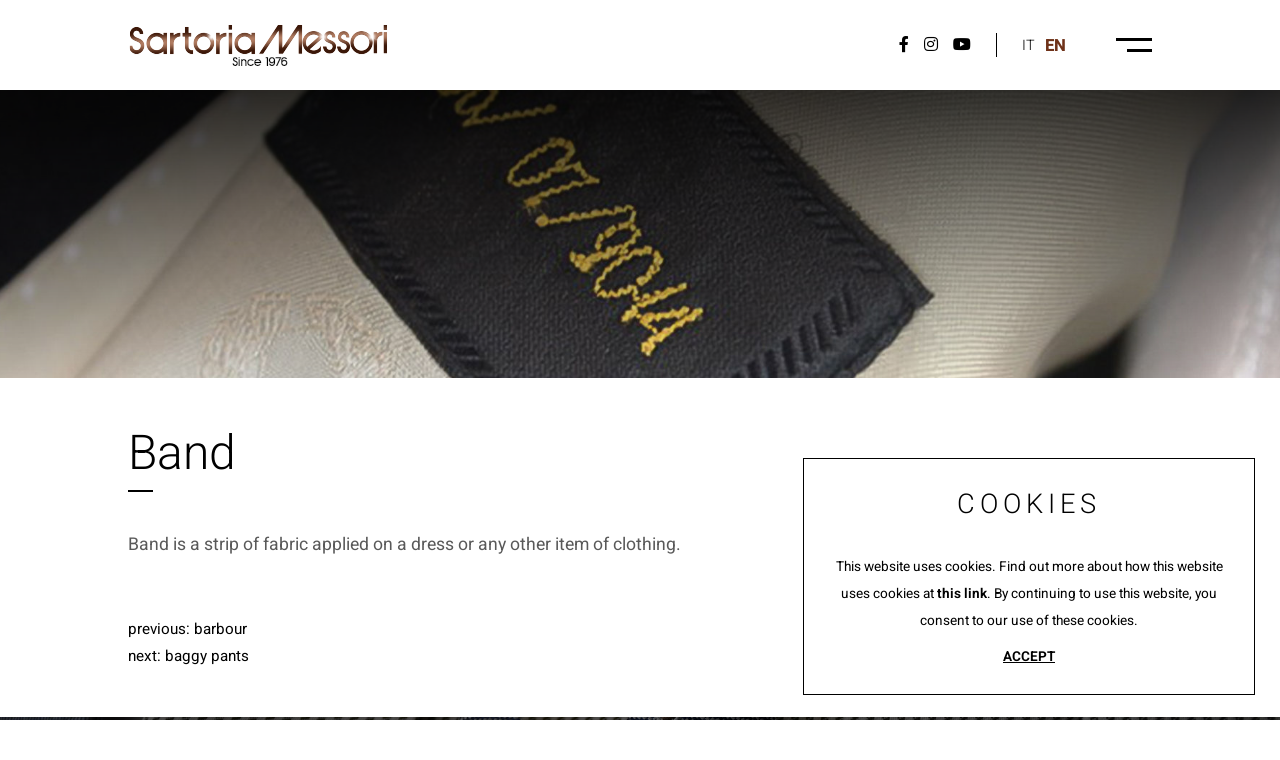

--- FILE ---
content_type: text/html; charset=utf-8
request_url: https://www.messori.it/en-ww/band.aspx
body_size: 10920
content:


<!DOCTYPE html>
<html id="ctl00_htmlTag" data-document="14899" data-id-lang="2" data-document-parent="14830" data-area="ww" data-header-swiper="true" data-id-area="2" lang="en" data-layer="53" data-id-country="1" data-id-nation="272">
<head id="ctl00_Head1" prefix="og: //ogp.me/ns#"><title>
	Band
</title><meta charset="utf-8" /><meta name="viewport" content="width=device-width, initial-scale=1.0, minimum-scale=1.0, maximum-scale=5.0" /><meta name="format-detection" content="telephone=no" />
    <meta name="description" content="Band, Band is a strip of fabric applied on a dress or any other item of clothing." /><meta name="robots" content="index, follow" /><meta property="og:title" content="Band" /><meta property="og:description" content="Band is a strip of fabric applied on a dress or any other item of clothing." /><meta property="og:image" content="https://www.messori.it/static/img/og-image.jpg" /><meta property="og:image:type" content="image/jpeg" /><meta property="og:image:width" content="200" /><meta property="og:image:height" content="200" /><link rel="alternate" href="https://www.messori.it/it-ww/banda.aspx" hreflang="it" /><link rel="alternate" href="https://www.messori.it/en-ww/band.aspx" hreflang="en" /><link rel="alternate" href="https://www.messori.it/en-ww/band.aspx" hreflang="x-default" /><meta name='theme-color' content='#FFFFFF' />





<script type='application/ld+json'>{"@context":"http://schema.org/","@type":"NewsArticle","mainEntityOfPage":{"@type":"WebPage","@id":"https://www.messori.it/en-ww/band.aspx"},"headline":"Band","image":"https://www.messori.it/static/img/og-image.jpg","datePublished":"10/19/2021 1:56:40 PM","dateModified":"10/19/2021 1:56:40 PM","author":{"@type":"Organization","name":"Messori Italy S.r.l.\r\n"},"publisher":{"@type":"Organization","name":"Messori Italy S.r.l.\r\n","logo":{"@type":"ImageObject","url":"https://www.messori.it/static/img/logo.png"}},"description":"Band is a strip of fabric applied on a dress or any other item of clothing."}</script>


<link id="ctl00_favicon" rel="shortcut icon" href="/favicon.ico" /><link rel='stylesheet' href='/static/css/layer/53-document.atf.css?cache=202504290814530000' /></head>

<body>
    
    <form method="post" action="/en-ww/band.aspx" id="aspnetForm">
<div class="aspNetHidden">
<input type="hidden" name="__VIEWSTATE" id="__VIEWSTATE" value="/wEPDwULLTEzMDczMzUzMDVkZB1LaHuMuiRiRsDd2vPpzBiiR+notfXTrHNW6Z3cwIl9" />
</div>

<div class="aspNetHidden">

	<input type="hidden" name="__VIEWSTATEGENERATOR" id="__VIEWSTATEGENERATOR" value="CA0B0334" />
</div>
        
        <nav id="slider-menu" class="slider-menu">
            
    
    <div class="nav-header">
      <img src="/static/img/logo.png" alt="Sartoria Messori" />
      <span><span><span></span></span></span>
    </div>
    <div id="ctl00_ContentPlaceHolder1_ctl01_menuWrapper" class="menu-side menu-mobile"><ul class='menu-level-0'><li class='menu-item-91 dropdown  '><a href='javascript:void(0)' ><span>Maison</span></a><ul class='dropdown-menu menu-level-1'><li class='menu-item-260  '><a href='/en-ww/maison-messori.aspx' ><span>Maison Messori</span></a></li><li class='menu-item-299  '><a href='/en-ww/villa-messori-luxury-BB-v1.aspx' ><span>Villa Messori Luxury B&B</span></a></li><li class='menu-item-261  '><a href='/en-ww/history.aspx' ><span>History</span></a></li><li class='menu-item-263  '><a href='/en-ww/quality.aspx' ><span>Quality</span></a></li><li class='menu-item-264  '><a href='/en-ww/made-in-italy.aspx' ><span>Made in Italy</span></a></li></ul></li><li class='menu-item-92 dropdown  '><a href='javascript:void(0)' ><span>Tailor made menswear</span></a><ul class='dropdown-menu menu-level-1'><li class='menu-item-291  '><a href='/en-ww/tailor-made-suits-1.aspx' ><span>Tailor made suits</span></a></li><li class='menu-item-171  '><a href='/en-ww/tailor-made-menswear.aspx' ><span>Tailor made menswear</span></a></li></ul></li><li class='menu-item-219  '><a href='/en-ww/messori-wedding.aspx' ><span>Messori Wedding</span></a></li><li class='menu-item-125 dropdown  '><a href='javascript:void(0)' ><span>Factory store</span></a><ul class='dropdown-menu menu-level-1'><li class='menu-item-178  '><a href='/en-ww/factory-store.aspx' ><span>Factory store</span></a></li></ul></li><li class='menu-item-270 dropdown  '><a href='javascript:void(0)' ><span>Collections</span></a><ul class='dropdown-menu menu-level-1'><li class='menu-item-271  '><a href='/en-ww/catalogue-fw.aspx' ><span>Fall / Winter</span></a></li><li class='menu-item-272  '><a href='/en-ww/catalogue-ss.aspx' ><span>Spring / Summer</span></a></li><li class='menu-item-273  '><a href='/en-ww/cases-and-desk-sets.aspx' ><span>Cases and Desk Sets</span></a></li><li class='menu-item-274  '><a href='/en-ww/silk-shirts-1.aspx' ><span>Silk shirts</span></a></li></ul></li><li class='menu-item-275 dropdown  '><a href='javascript:void(0)' ><span>Partnership</span></a><ul class='dropdown-menu menu-level-1'><li class='menu-item-277  '><a href='/en-ww/sassuolo-calcio-partnership-1.aspx' ><span>Sassuolo Calcio</span></a></li></ul></li><li class='menu-item-278 dropdown  active'><a href='javascript:void(0)' ><span>Media</span></a><ul class='dropdown-menu menu-level-1'><li class='menu-item-279  '><a href='/en-ww/highlights-1.aspx' ><span>Highlights</span></a></li><li class='menu-item-293  '><a href='/en-ww/cut-to-fit-you-1.aspx' ><span>Cut To Fit You</span></a></li><li class='menu-item-281  '><a href='/en-ww/social-network.aspx' ><span>Social Network</span></a></li><li class='menu-item-282  '><a href='/en-ww/menswear-expert-1.aspx' ><span>Menswear expert</span></a></li><li class='menu-item-283  active'><a href='/en-ww/dictionary-of-fashion-1.aspx' ><span>Dictionary of fashion</span></a></li><li class='menu-item-284  '><a href='/en-ww/who-wears-messori-1.aspx' ><span>Who wears messori</span></a></li><li class='menu-item-289  '><a href='/en-ww/africa.aspx' ><span>Africa</span></a></li></ul></li><li class='menu-item-287  '><a href='/en-ww/customer-care.aspx' ><span>Customer care</span></a></li><li class='menu-item-288  '><a href='/en-ww/send-us-your-made-to-measure-story.aspx' ><span>Send us your story</span></a></li></ul></div><div class="lang-social-wrapper"><div id="ctl00_ContentPlaceHolder1_ctl03_wrap" class="language-selector-wrapper">
    <a data-nation="1" data-language="1" href="/it-ww/banda.aspx">it</a><span>en</span>
</div>

<div class="social-header-wrapper">
    <a target="_blank" rel="nofollow noopener" href="https://www.facebook.com/SartoriaMessori">
      <i class="fab fa-facebook-f"></i>
    </a>
    <a target="_blank" rel="nofollow noopener" href="https://www.instagram.com/sartoriamessori/">
      <i class="fab fa-instagram"></i>
    </a>
    <a target="_blank" rel="nofollow noopener" href="https://www.youtube.com/user/MessoriUomo">
      <i class="fab fa-youtube"></i>
    </a>
</div>
    </div>

        </nav>
        <main id="main-panel">
            <header>
                <div>
                    
    <div class='CompanyLogo'><a href='/en-ww/default.aspx' aria-label='Logo'><img src='/static/img/logo.png' width='261' height='50' alt='messori' decoding='async' /></a></div>

                </div>
                <div>
                    
    
<div class="social-header-wrapper">
    <a target="_blank" rel="nofollow noopener" href="https://www.facebook.com/SartoriaMessori">
      <i class="fab fa-facebook-f"></i>
    </a>
    <a target="_blank" rel="nofollow noopener" href="https://www.instagram.com/sartoriamessori/">
      <i class="fab fa-instagram"></i>
    </a>
    <a target="_blank" rel="nofollow noopener" href="https://www.youtube.com/user/MessoriUomo">
      <i class="fab fa-youtube"></i>
    </a>
</div>
    <div id="ctl00_ContentPlaceHolder3_ctl01_wrap" class="language-selector-wrapper">
    <a data-nation="1" data-language="1" href="/it-ww/banda.aspx">it</a><span>en</span>
</div>


                    <a href="javascript:void(0)" data-full-width="true" data-position-desktop="right" data-position-mobile="right" class="toggle-button slideout-button menu-button menu-mobile" aria-label="Menu-mobile">
                        <span></span>
                        <span></span>
                    </a>
                    <a href="javascript:void(0)" class="menu-desktop menu-button" aria-label="Menu-desktop">
                        <span></span>
                        <span></span>
                    </a>
                </div>
            </header>

            <!-- HEADER BLOCKS -->
            <div id="ctl00_headerblock1" class="headerblock1">
                
    <div id="ctl00_ContentPlaceHolder5_ctl00_menuWrapper" class="menu-main menu-header"><ul class='menu-level-0'><li class='menu-item-91 dropdown  '><a href='javascript:void(0)' ><span>Maison</span></a><ul class='dropdown-menu menu-level-1'><li class='menu-item-260  '><a href='/en-ww/maison-messori.aspx' ><span>Maison Messori</span></a></li><li class='menu-item-299  '><a href='/en-ww/villa-messori-luxury-BB-v1.aspx' ><span>Villa Messori Luxury B&B</span></a></li><li class='menu-item-261  '><a href='/en-ww/history.aspx' ><span>History</span></a></li><li class='menu-item-263  '><a href='/en-ww/quality.aspx' ><span>Quality</span></a></li><li class='menu-item-264  '><a href='/en-ww/made-in-italy.aspx' ><span>Made in Italy</span></a></li></ul></li><li class='menu-item-92 dropdown  '><a href='javascript:void(0)' ><span>Tailor made menswear</span></a><ul class='dropdown-menu menu-level-1'><li class='menu-item-291  '><a href='/en-ww/tailor-made-suits-1.aspx' ><span>Tailor made suits</span></a></li><li class='menu-item-171  '><a href='/en-ww/tailor-made-menswear.aspx' ><span>Tailor made menswear</span></a></li></ul></li><li class='menu-item-209 dropdown  '><a href='javascript:void(0)' ><span>Wedding</span></a><ul class='dropdown-menu menu-level-1'><li class='menu-item-219  '><a href='/en-ww/messori-wedding.aspx' ><span>Messori Wedding</span></a></li></ul></li><li class='menu-item-125 dropdown  '><a href='javascript:void(0)' ><span>Factory store</span></a><ul class='dropdown-menu menu-level-1'><li class='menu-item-178  '><a href='/en-ww/factory-store.aspx' ><span>Factory store</span></a></li></ul></li><li class='menu-item-270 dropdown  '><a href='javascript:void(0)' ><span>Collections</span></a><ul class='dropdown-menu menu-level-1'><li class='menu-item-271  '><a href='/en-ww/catalogue-fw.aspx' ><span>Fall / Winter</span></a></li><li class='menu-item-272  '><a href='/en-ww/catalogue-ss.aspx' ><span>Spring / Summer</span></a></li><li class='menu-item-273  '><a href='/en-ww/cases-and-desk-sets.aspx' ><span>Cases and Desk Sets</span></a></li><li class='menu-item-274  '><a href='/en-ww/silk-shirts-1.aspx' ><span>Silk shirts</span></a></li></ul></li><li class='menu-item-275 dropdown  '><a href='javascript:void(0)' ><span>Partnership</span></a><ul class='dropdown-menu menu-level-1'><li class='menu-item-277  '><a href='/en-ww/sassuolo-calcio-partnership-1.aspx' ><span>Sassuolo Calcio</span></a></li></ul></li><li class='menu-item-278 dropdown  active'><a href='javascript:void(0)' ><span>Media</span></a><ul class='dropdown-menu menu-level-1'><li class='menu-item-279  '><a href='/en-ww/highlights-1.aspx' ><span>Highlights</span></a></li><li class='menu-item-293  '><a href='/en-ww/cut-to-fit-you-1.aspx' ><span>Cut To Fit You</span></a></li><li class='menu-item-281  '><a href='/en-ww/social-network.aspx' ><span>Social Network</span></a></li><li class='menu-item-282  '><a href='/en-ww/menswear-expert-1.aspx' ><span>Menswear expert</span></a></li><li class='menu-item-283  active'><a href='/en-ww/dictionary-of-fashion-1.aspx' ><span>Dictionary of fashion</span></a></li><li class='menu-item-284  '><a href='/en-ww/who-wears-messori-1.aspx' ><span>Who wears messori</span></a></li><li class='menu-item-289  '><a href='/en-ww/africa.aspx' ><span>Africa</span></a></li></ul></li><li class='menu-item-286 dropdown  '><a href='javascript:void(0)' ><span>Customer care</span></a><ul class='dropdown-menu menu-level-1'><li class='menu-item-287  '><a href='/en-ww/customer-care.aspx' ><span>Customer care</span></a></li><li class='menu-item-288  '><a href='/en-ww/send-us-your-made-to-measure-story.aspx' ><span>Send us your story</span></a></li></ul></li></ul></div>

            </div>

            <div id="ctl00_headerblock2" class="headerblock2">
                
    <div class="headslider slimheads heads-bck" data-count="1"><div id="Swiper_378" class="swiper-container"><div class="swiper-wrapper"><div class="swiper-slide" style="background-image: url(/public/img/testata02-194266-194283.jpg)"><div></div></div></div></div></div>

            </div>

            

            <!-- CONTENT BLOCKS -->
            <div class="content-wrapper">
                <div id="ctl00_contentblock1" class="contentblock1">
                    
    
<!-- sse-begin -->
<div id="ctl00_ContentPlaceHolder7_ctl02_SigleDocWrapper" class="document-wrapper">
    <div id="ctl00_ContentPlaceHolder7_ctl02_SigleDocHeaderWrapper" class="document-title-header">
        <h1 id="ctl00_ContentPlaceHolder7_ctl02_SigleDocTitle">Band</h1>
        
        
        
    </div>
    
    
    <div class='paragraph-wrapper'><div class='paragraph-content'><div class='paragraph-text'><div class='paragraph-abstract'><div>Band is a strip of fabric applied on a dress or any other item of clothing.</div></div></div></div></div>
</div>

<!-- sse-end -->

<div id="ctl00_ContentPlaceHolder7_ctl09_BoxesWrapper" class="box-wrapper">
    
</div><div id="ctl00_ContentPlaceHolder7_ctl11_PagerWrapper" class="pager-wrapper">
    <div class="pager-prev-next">
        <div id="ctl00_ContentPlaceHolder7_ctl11_PreviousWrapper" class="pager-prev">
            <span id="ctl00_ContentPlaceHolder7_ctl11_PrevLbl">previous: </span>
            <a href="/en-ww/barbour.aspx" id="ctl00_ContentPlaceHolder7_ctl11_PreviousLink">Barbour</a>
        </div>
        <div id="ctl00_ContentPlaceHolder7_ctl11_NextWrapper" class="pager-next">
            <span id="ctl00_ContentPlaceHolder7_ctl11_NextLbl">next: </span>
            <a href="/en-ww/baggy-pants.aspx" id="ctl00_ContentPlaceHolder7_ctl11_NextLink">Baggy Pants</a>
        </div>
    </div>
    <div id="ctl00_ContentPlaceHolder7_ctl11_ParentWrapper" class="pager-parent">
        <a href="/en-ww/dictionary-of-fashion-1.aspx" id="ctl00_ContentPlaceHolder7_ctl11_ParentLink">Dictionary of fashion</a>
    </div>
</div>

                </div>
                
                <div class="row-fluid content-column">
                    
                    
                </div>
                <div id="ctl00_listProductContentColumn" class="row-fluid content-column list-products-content-column">
                    
                    
                </div>
            </div>


            <!-- FOOTER BLOCKS -->
            <footer>
                <div id="ctl00_footerblock1" class="footerblock1">
                    
    
    <div class="footer-banner" data-bck-image="/static/img/wrap-stripe-bck-v2.jpg" data-bck-image-mobile="/static/img/wrap-stripe-bck-mobile_v2.jpg">
      <div class="sheet-cnt">
        <div class="footer-banner-title">Are you looking for the right tailored suit?</div>
        <div class="footer-banner-txt">Book your appointment with the tailor<br></div>
        <div class="footer-banner-btn"><a href="/en-ww/customer-care.aspx">Contact Us</a></div>
      </div>
    </div>
    

                    
    <div id="ctl00_ContentPlaceHolder10_ctl00_menuWrapper" class="menu-main menu-footer"><ul class='menu-level-0'><li class='menu-item-91 dropdown  '><a href='javascript:void(0)' ><span>Maison</span></a><ul class='dropdown-menu menu-level-1'><li class='menu-item-260  '><a href='/en-ww/maison-messori.aspx' ><span>Maison Messori</span></a></li><li class='menu-item-299  '><a href='/en-ww/villa-messori-luxury-BB-v1.aspx' ><span>Villa Messori Luxury B&B</span></a></li><li class='menu-item-261  '><a href='/en-ww/history.aspx' ><span>History</span></a></li><li class='menu-item-263  '><a href='/en-ww/quality.aspx' ><span>Quality</span></a></li><li class='menu-item-264  '><a href='/en-ww/made-in-italy.aspx' ><span>Made in Italy</span></a></li></ul></li><li class='menu-item-92 dropdown  '><a href='javascript:void(0)' ><span>Tailor made menswear</span></a><ul class='dropdown-menu menu-level-1'><li class='menu-item-291  '><a href='/en-ww/tailor-made-suits-1.aspx' ><span>Tailor made suits</span></a></li><li class='menu-item-171  '><a href='/en-ww/tailor-made-menswear.aspx' ><span>Tailor made menswear</span></a></li></ul></li><li class='menu-item-209 dropdown  '><a href='javascript:void(0)' ><span>Wedding</span></a><ul class='dropdown-menu menu-level-1'><li class='menu-item-219  '><a href='/en-ww/messori-wedding.aspx' ><span>Messori Wedding</span></a></li></ul></li><li class='menu-item-125 dropdown  '><a href='javascript:void(0)' ><span>Factory store</span></a><ul class='dropdown-menu menu-level-1'><li class='menu-item-178  '><a href='/en-ww/factory-store.aspx' ><span>Factory store</span></a></li></ul></li><li class='menu-item-270 dropdown  '><a href='javascript:void(0)' ><span>Collections</span></a><ul class='dropdown-menu menu-level-1'><li class='menu-item-271  '><a href='/en-ww/catalogue-fw.aspx' ><span>Fall / Winter</span></a></li><li class='menu-item-272  '><a href='/en-ww/catalogue-ss.aspx' ><span>Spring / Summer</span></a></li><li class='menu-item-273  '><a href='/en-ww/cases-and-desk-sets.aspx' ><span>Cases and Desk Sets</span></a></li><li class='menu-item-274  '><a href='/en-ww/silk-shirts-1.aspx' ><span>Silk shirts</span></a></li></ul></li><li class='menu-item-275 dropdown  '><a href='javascript:void(0)' ><span>Partnership</span></a><ul class='dropdown-menu menu-level-1'><li class='menu-item-277  '><a href='/en-ww/sassuolo-calcio-partnership-1.aspx' ><span>Sassuolo Calcio</span></a></li></ul></li><li class='menu-item-278 dropdown  active'><a href='javascript:void(0)' ><span>Media</span></a><ul class='dropdown-menu menu-level-1'><li class='menu-item-279  '><a href='/en-ww/highlights-1.aspx' ><span>Highlights</span></a></li><li class='menu-item-293  '><a href='/en-ww/cut-to-fit-you-1.aspx' ><span>Cut To Fit You</span></a></li><li class='menu-item-281  '><a href='/en-ww/social-network.aspx' ><span>Social Network</span></a></li><li class='menu-item-282  '><a href='/en-ww/menswear-expert-1.aspx' ><span>Menswear expert</span></a></li><li class='menu-item-283  active'><a href='/en-ww/dictionary-of-fashion-1.aspx' ><span>Dictionary of fashion</span></a></li><li class='menu-item-284  '><a href='/en-ww/who-wears-messori-1.aspx' ><span>Who wears messori</span></a></li><li class='menu-item-289  '><a href='/en-ww/africa.aspx' ><span>Africa</span></a></li></ul></li><li class='menu-item-286 dropdown  '><a href='javascript:void(0)' ><span>Customer care</span></a><ul class='dropdown-menu menu-level-1'><li class='menu-item-287  '><a href='/en-ww/customer-care.aspx' ><span>Customer care</span></a></li><li class='menu-item-288  '><a href='/en-ww/send-us-your-made-to-measure-story.aspx' ><span>Send us your story</span></a></li></ul></li></ul></div><div id="ctl00_ContentPlaceHolder10_ctl01_divSharingToolWrapper" class="product-sheet-sharing footer-sharing">

    <span>Share</span>

    <a href="javascript:void(0);" id="ctl00_ContentPlaceHolder10_ctl01_lnkLinkedin" aria-label="linkedin" rel="nofollow noopener" title="Share on Linkedin" onclick="window.open(&#39;https://www.linkedin.com/shareArticle?mini=true&amp;url=https://www.messori.it/en-ww/band.aspx&amp;title=Band&amp;summary=Band+is+a+strip+of+fabric+applied+on+a+dress+or+any+other+item+of+clothing.&#39;, &#39;sharer&#39;, &#39;toolbar=0, status=0, width=626, height=436&#39;);">
        <i class="fab fa-linkedin-in"></i>
    </a>

    <a href="http://www.facebook.com/share.php" id="ctl00_ContentPlaceHolder10_ctl01_lnkFacebook" aria-label="facebook" onclick="return SharingTools_facebook()" target="_blank" rel="nofollow noopener" title="Share on Facebook">
        <i class="fab fa-facebook-f"></i>
    </a>

    <a href="https://twitter.com/share" id="ctl00_ContentPlaceHolder10_ctl01_lnkTwitter" aria-label="twitter" onclick="return SharingTools_twitter()" target="_blank" rel="nofollow noopener" title="Share on Twitter">
        <i class="fab fa-twitter"></i>
    </a>

    <a href="javascript:void(0);" id="ctl00_ContentPlaceHolder10_ctl01_lnkPinterest" aria-label="pinterest" onclick="return SharingTools_pinterest()" rel="nofollow noopener" title="Share on Pinterest">
        <i class="fab fa-pinterest"></i>
    </a>

    

    

    <a href="javascript:void(0)" id="ctl00_ContentPlaceHolder10_ctl01_lnkWhatsapp" aria-label="whatsapp" onclick="return SharingTools_whatsapp()" target="_blank" rel="nofollow noopener" title="Share on Whatsapp">
        <i class="fab fa-whatsapp"></i>
    </a>

    

</div>


                </div>
                <div class="footerblock-wrap">
                    <div id="ctl00_footerblock2" class="footerblock2">
                        
    <div class='company-logo-footer'><a href='/en-ww/default.aspx' aria-label='Logo'><img src='/static/img/logo.png' width='0' height='0' alt='messori' decoding='async' /></a></div><div id="ctl00_ContentPlaceHolder11_ctl01_CopyrightWrapper" class="Copyright">Copyright © 2011-2025 Messori Italy S.r.l.<br>Via Radici in Piano, 363 41049 Sassuolo, Modena - Italy<br>P.IVA e C.F. 0360590368<br>Phone +39 0536 910316</div>
    <div class="footer-privacy">
      <span><a href="/en-ww/privacy-policy.aspx">Privacy and Cookie policy</a></span>
	  <span><a href="/en-ww/sitemap.aspx">Sitemap</a></span>
    </div>
        
      <!--googleoff: all-->    
      <div class="privacy-popup-wrapper">
        <div class="privacy-popup-wrapper-content">
          <div class="privacy-popup-content">
            <h3 class="privacy-popup-title">Cookies</h3>
				    <div class="privacy-popup-text">This website uses cookies. Find out more about how this website uses cookies at <a href="/en-ww/privacy-policy.aspx#cookie">this link</a>. By continuing to use this website, you consent to our use of these cookies.</div>
          </div>
          <div class="privacy-popup-actions">
            <a class="privacy-allow" href="javascript:void(0);"><span>Accept</span></a>
          </div>
        </div>
      </div>
      <!--googleon: all-->
    <!-- Load Facebook SDK for JavaScript -->
<div id="fb-root"></div>
<script>
  window.fbAsyncInit = function() {
    FB.init({
      xfbml            : true,
      version          : 'v3.2'
    });
  };

  (function(d, s, id) {
  var js, fjs = d.getElementsByTagName(s)[0];
  if (d.getElementById(id)) return;
  js = d.createElement(s); js.id = id;
  js.src = 'https://connect.facebook.net/en_US/sdk/xfbml.customerchat.js';
  fjs.parentNode.insertBefore(js, fjs);
}(document, 'script', 'facebook-jssdk'));</script>

<!-- Your customer chat code -->
<div class="fb-customerchat"
  attribution=setup_tool
  page_id="165327250268136"
  greeting_dialog_display="hide"
  logged_in_greeting="Chat with the tailor"
  logged_out_greeting="Chat with the tailor">
</div>

                    </div>
                    <div id="ctl00_footerblock3" class="footerblock3">
                        
    <div class='logopartner'><a href='https://www.sigla.com/' target='_blank' rel='noopener'><img src='/static/img/partner-siglacom-logo.png' alt='Siglacom - Internet Partner' /></a></div>
	<div class="design-by-wrapper">
		<span>Design by</span>
		<a href="http://www.ciaocomunicazione.com/" target="_blank" rel="nofollow">
			<svg version="1.1" xmlns="http://www.w3.org/2000/svg" xmlns:xlink="http://www.w3.org/1999/xlink" x="0px" y="0px" viewBox="0 0 414.4 192.2" style="enable-background: new 0 0 414.4 192.2" xml:space="preserve">
			  <g>
				<path class="st0" d="M0.1,130c-0.4-3.1,0.5-6,1.4-9c1.6-5.3,4.3-10.2,7-15c5.3-9.5,11.8-18.3,18.3-26.9c0.8-1,1.6-2.1,2.3-3.1
			c3.2-4.6,7.1-8.7,10.8-12.9c6.9-7.8,14.3-15,21.7-22.3c0.9-0.9,1.9-1.7,2.9-2.6C71.4,32,78.6,26,85.8,20.3
			c4.4-3.5,9.1-6.7,13.8-9.9c2.1-1.5,4.3-2.9,6.5-4.4c3.2-2.2,6.6-3.8,10.3-5c5.2-1.6,10.3-1.5,15,1.4c3.7,2.3,5.7,5.8,5.9,10.2
			c0,0.9,0,1.7,0,2.6c0,1.4-0.8,2.3-2,2.9s-2.3,0.4-3.4-0.4c-1.1-0.8-1.6-1.9-1.7-3.2c-0.1-1-0.2-2-0.5-2.9c-0.4-1.8-1.5-3-3.2-3.5
			c-2.9-0.8-5.8-1.6-8.9-0.9c-0.9,0.2-1.9,0.3-2.8,0.4c-3.5,0.3-6.6,1.8-9.5,3.5c-4.6,2.6-9.4,4.9-13.8,7.8
			c-5.4,3.6-11.1,6.8-16,11.2c-2.8,2.5-5.6,4.9-8.4,7.4c-5.8,5.1-11.2,10.7-16.7,16.2C44,60.3,37.9,67,32.2,74.1
			C26.4,81.5,20.7,89,15.5,96.9c-3.2,5-6.3,10.1-8.4,15.6c-1.2,3.1-2.2,6.4-2.4,9.8c-0.2,1.9,0.1,3.9,0.2,5.8c0.1,1.2,0,2.4,0.3,3.6
			c0.9,4.4,3.7,7.3,7.6,9.2c2,1,4.1,1.6,6.2,2.3c1.2,0.4,2.5,0.3,3.7,0.4c1.6,0.2,3.2,0.3,4.8,0.6c1,0.2,2,0.1,3,0
			c1.3-0.2,2.6-0.2,3.9-0.2c2.8-0.1,5.6-0.3,8.2-1.1c0.6-0.2,1.1-0.3,1.7-0.3c2.7-0.3,5.3-1.4,7.9-2.1c3.9-1.2,7.8-2.3,11.7-3.7
			c10.4-3.7,20.7-7.7,30.8-12.2c6-2.7,12.1-5.3,18-8.2c7.7-3.7,15-7.8,22.4-12.1c4.2-2.5,7.6-5.8,10.9-9.3c2.6-2.8,4.3-6,5.7-9.5
			c0.6-1.5,0.6-3,0.9-4.5c0.2-1,0.4-1.9,1.1-2.7c0.9-1.2,2.2-1.8,3.7-1.5c1.6,0.3,2.6,1.4,3,2.9c0.5,2.3,0,4.5-0.6,6.6
			c-0.7,2.5-2,4.8-3,7.2c-0.7,1.7-1.4,3.4-2,5.1c-0.3,0.8-0.5,1.5-1,2.2c-1.7,2.7-2.1,5.8-2.3,8.9c-0.1,1.5-0.1,3.1-0.1,4.6
			c0,2.4,1.7,4.5,4,5.1c1.2,0.3,2.4,0.5,3.6,0.5c2.1,0,4.1,0.3,6.2,0.5c0.6,0,1.3,0.1,1.9,0c4.2-0.5,8.2-1.3,12.1-3.1
			c1.4-0.6,1.5-0.8,1-2.3c-0.7-2.1-0.5-4.1-0.2-6.3c0.9-6.1,3.3-11.6,6.4-16.8c1.4-2.3,2.7-4.7,4.1-7.1c2.2-3.9,5.3-7.2,8.5-10.2
			c1.9-1.7,4.1-2.9,6.4-3.9c1.5-0.7,3.1-1.1,4.8-1s3.4-0.1,5.1,0.3c2.2,0.5,4.2,1.5,5.8,2.9c1.9,1.6,2.7,3.8,2.8,6.2
			c0.1,2.8-0.4,5.6-1.1,8.2c-0.4,1.4-0.6,2.7-0.6,4.1s0,2.9,0,4.3c0.1,1.9,0.6,3.7,1.6,5.4c1.3,2,3.3,3,5.6,3.3
			c1.4,0.2,2.8,0.3,4.2,0c2.9-0.6,5.9-1.4,8.2-3.5c0.8-0.8,1.7-1.4,2.7-2c1.8-1.2,3.3-2.6,4.5-4.4s2.6-3.4,3.9-5.2
			c1.1-1.4,1.9-2.9,2.4-4.6c0.4-1.4,1-2.7,1.9-3.8c1.8-2.3,4.2-2.4,6.3-0.5c0.8,0.7,1,0.8,1.6-0.1c1.2-2,3.1-2.6,5.3-2.7
			c4.1-0.1,8.3-0.2,12.4,0.2c1.6,0.2,3,0,4.5-0.4c2.5-0.6,5.1-0.9,7.7-1c3.2-0.1,6.4-0.5,9.6-0.9c4.3-0.6,8.7-1.4,13.1-1.6
			c2.6-0.1,5.2-0.3,7.7-1.1c1.4-0.4,2.9-0.2,4.4-0.5c4-0.8,8.2-1.2,12.2-1.7c2.1-0.3,4.2-0.7,6.4-0.9c0.7,0,1.4-0.1,2.1-0.2
			c1.6,0,3.1,0,4.7-0.4c0.4-0.1,0.9-0.1,1.3-0.1c1.4,0,2.8,0,4.2,0c4.7,0.1,9.3-0.2,14-0.4c1.6-0.1,3.2-0.1,4.8-0.1
			c2.1,0,4.2-0.3,6.3-0.5c0.5,0,1-0.1,1.5-0.1c4.7,0,9.3-0.1,14,0c3.5,0.1,6.9,0.7,10.1,2c1.7,0.6,2.4,1.9,3,3.4c0,0.1,0,0.2,0.1,0.3
			c0.2,2.1-2.6,4.3-4.6,3.8c-0.2-0.1-0.4-0.1-0.6-0.2c-4.4-2.4-9.3-3.4-14.1-4.3c-2.1-0.4-4.3-0.7-6.5-0.7c-2.9,0-5.7-0.3-8.6-0.5
			c-0.2,0-0.4,0-0.7,0c-7.1,0-14.3-0.5-21.4-0.3c-3.5,0.1-6.9,0.4-10.3,0.6c-0.6,0-1.2,0.1-1.7,0.1c-2.1,0.1-4.1,0.2-6.2,0.5
			c-2,0.3-4,0.7-6.1,0.8c-2.4,0.1-4.6,1-7,1.3c-2,0.2-3.9,0.5-5.8,0.9c-3.5,0.6-7,1.4-10.5,2.2c-4,0.9-7.9,1.9-12,2.5
			c-1,0.2-2,0.5-3,0.9c-0.8,0.3-0.9,0.6-0.5,1.3c0.1,0.1,0.2,0.2,0.2,0.3c4.5,6.9,4.8,13.9,0.8,21.1c-1,1.8-2.5,3.1-4.1,4.2
			c-2.8,1.8-5.6,3.6-8.8,4.7c-1.4,0.5-2.8,1.1-4.1,1.6c-3.9,1.7-8,1.7-12.2,1.2c-0.4-0.1-0.7-0.2-1.1-0.2c-3.1-0.1-5.5-1.5-7.6-3.6
			c-1.6-1.6-2.8-3.5-3.5-5.7c-0.4-1.2-0.7-2.4-1.1-3.6c-0.4-1.3-0.9-1.4-1.9-0.5c-1.2,1.1-2.4,2.2-3.8,3.2c-2.9,2.1-6,3.8-9.3,5.2
			c-3.7,1.6-7.7,1.9-11.6,1.1c-5.5-1.1-9-4.6-10.9-9.8c-0.2-0.6-0.2-1.6-1.1-1.7c-0.7-0.1-0.9,0.8-1.3,1.2c-2.1,2.7-4.2,5.5-6.2,8.3
			c-2.2,3.3-5.2,6-8.4,8.2c-1.8,1.2-3.5,2.5-5.6,3.2c-2.2,0.8-4.5,0.8-6.7,0.2c-0.6-0.2-1.1-0.2-1.7,0.1c-1.8,0.8-3.6,1.2-5.5,1.7
			c-1.1,0.3-2.2,0.6-3.2,1c-2.5,1-5.1,1.6-7.7,2c-4.6,0.8-9.2,0.7-13.8,0.6c-0.2,0-0.5,0-0.7-0.1c-3.9-1.1-7-3.2-8.9-6.9
			c-1.4-2.8-1.8-5.8-1.4-8.8c0.2-1.8,0.5-3.5,1.1-5.2c0.2-0.7,0.4-1.5,0.4-2.2c0-1-0.4-1.2-1.3-0.8c-0.4,0.2-0.7,0.4-1,0.6
			c-5.6,3.3-11.1,6.7-17.1,9.1c-5.5,2.2-10.9,4.5-16.2,6.9c-4.6,2-9.1,4.1-13.6,6.1c-13,5.8-26.4,10.7-39.7,15.6
			c-4.9,1.8-9.9,2.7-14.9,4c-5.3,1.3-10.6,2.1-16.1,1.9c-2.3,0-4.6,0-6.9,0c-5.6-0.1-10.4-2.2-14.6-5.8c-2.4-2.1-3.5-5.1-3.7-8.3
			C0.1,132,0.1,131,0.1,130z M260.1,97.2c-0.1,3.9,0.6,6.3,2.1,8.5c1,1.4,2.2,2.3,3.9,2.7c1.5,0.4,3,0.5,4.5,0.7s3,0.2,4.4-0.3
			c2.3-0.7,4.5-1.4,6.8-2.3c2.7-1,5-2.6,6.9-4.8c1.8-2.1,2.1-4.7,2.6-7.2c0.4-1.8-0.3-3.5-1.2-5.1c-1.9-3.5-2.2-3.2-5.4-3.9
			c-2.9-0.6-5.7-1-8.7-0.3c-1.3,0.3-2.5,0.6-3.8,0.7c-2.4,0.2-4.9,0.4-6.9-1.5c-0.6-0.6-1-0.4-1.5,0.4c-0.5,1-1,2-1.6,3
			c-0.9,1.5-1.5,3.2-1.7,4.9C260.3,94.3,260.1,95.9,260.1,97.2z M186.4,109.6c0.1,0.6,0.2,1.4,0.3,2.2c0.5,2.4,1.2,2.3,2.8,1.3
			c3.4-1.9,6.6-4.1,9.9-6.2c2.6-1.6,4.7-3.7,6.1-6.4c1-1.9,2.2-3.8,3.7-5.4c0.3-0.4,0.6-0.8,0.8-1.3c2-4.3,4.2-8.5,6.1-12.9
			c0.5-1.3,0.3-2.3-0.9-3c-0.6-0.4-1.3-0.6-2-0.6c-1.1,0-2.2,0-3.4,0c-1.1,0-2.1,0.2-3.1,0.7c-2.7,1.2-5.1,2.7-7.2,4.8
			c-1.9,2-3.6,4.1-5.1,6.4c-1.3,1.8-2.6,3.6-3.6,5.7c-1.3,2.9-2.2,5.9-3.2,8.8C186.9,105.5,186.5,107.4,186.4,109.6z"></path>
				<path class="st0" d="M159,47.8c0-0.9,0.2-1.7,0.7-2.4c1.2-2.1,3.8-2.5,5.5-0.8c0.4,0.4,0.8,0.8,1.2,1.3c1.4,2,0.6,4.7-1.7,5.5
			c-0.9,0.3-1.8,0.6-2.7,0.4C160.2,51.4,159,49.9,159,47.8z"></path>
				<g>
				  <path class="st0" d="M26.7,181.9c0-5.8,5-10.6,10.9-10.6c3.1,0,6,1.3,8,3.4l-3.2,2.9c-1.2-1.4-2.9-2.3-4.8-2.3
				c-3.5,0-6.4,3.1-6.4,6.6c0,3.6,2.9,6.7,6.4,6.7c1.9,0,3.6-0.9,4.8-2.3l3.2,2.9c-2,2.1-4.9,3.5-8,3.5
				C31.8,192.5,26.7,187.7,26.7,181.9z"></path>
				  <path class="st0" d="M55.2,181.9c0-5.8,5-10.6,10.9-10.6c6,0,10.9,4.9,10.9,10.6c0,5.8-5,10.7-10.9,10.7
				C60.3,192.5,55.2,187.7,55.2,181.9z M72.6,181.9c0-3.6-2.9-6.6-6.4-6.6s-6.4,3.1-6.4,6.6c0,3.6,2.9,6.7,6.4,6.7
				C69.7,188.5,72.6,185.5,72.6,181.9z"></path>
				  <path class="st0" d="M88.7,171.6h4.4l6.4,11.6l6.4-11.6h4.4v20.6h-4.4v-12.8L99.5,191l-6.4-11.6v12.8h-4.4V171.6z"></path>
				  <path class="st0" d="M122.6,183.3v-11.7h4.4v11.5c0,3.2,2,5.4,4.9,5.4s4.9-2.2,4.9-5.4v-11.5h4.4v11.7c0,5.4-3.9,9.3-9.3,9.3
				C126.4,192.5,122.6,188.7,122.6,183.3z"></path>
				  <path class="st0" d="M153.6,171.6h4.4l9.9,13.3v-13.3h4.4v20.6h-4.4l-9.9-13.3v13.3h-4.4V171.6z"></path>
				  <path class="st0" d="M184.8,171.6h4.4v20.6h-4.4V171.6z"></path>
				  <path class="st0" d="M200.6,181.9c0-5.8,5-10.6,11-10.6c3.1,0,6,1.3,8,3.4l-3.2,2.9c-1.2-1.4-2.9-2.3-4.8-2.3
				c-3.5,0-6.4,3.1-6.4,6.6c0,3.6,2.9,6.7,6.4,6.7c1.9,0,3.6-0.9,4.8-2.3l3.2,2.9c-2,2.1-4.9,3.5-8,3.5
				C205.6,192.5,200.6,187.7,200.6,181.9z"></path>
				  <path class="st0" d="M244.2,188.9H235l-1.3,3.2h-4.9l8.4-20.6h4.9l8.4,20.6h-5L244.2,188.9z M242.7,185.2l-3.1-7.5l-3.1,7.5H242.7
				z"></path>
				  <path class="st0" d="M260.4,188.8l10.8-13.3h-10.6v-4h16.7v3.4l-10.8,13.3h10.9v4h-17V188.8z"></path>
				  <path class="st0" d="M289,171.6h4.4v20.6H289V171.6z"></path>
				  <path class="st0" d="M304.8,181.9c0-5.8,5-10.6,11-10.6s10.9,4.9,10.9,10.6c0,5.8-5,10.7-10.9,10.7
				C309.9,192.5,304.8,187.7,304.8,181.9z M322.2,181.9c0-3.6-2.9-6.6-6.4-6.6s-6.4,3.1-6.4,6.6c0,3.6,2.9,6.7,6.4,6.7
				C319.3,188.5,322.2,185.5,322.2,181.9z"></path>
				  <path class="st0" d="M338.3,171.6h4.4l9.9,13.3v-13.3h4.4v20.6h-4.4l-9.9-13.3v13.3h-4.4V171.6z"></path>
				  <path class="st0" d="M373.9,175.6v4.1h10.3v4h-10.3v4.5h11.4v4h-15.9v-20.6h15.9v4H373.9z"></path>
				</g>
			  </g>
			</svg>
		</a>
	</div>		
	

                    </div>
                </div>
            </footer>
        </main>

        <script>var Fancybox_parameters = { 'Fancybox_lang': 'en','Fancybox_lang_resources': {en:{CLOSE: "Close",NEXT: "Next",PREV: "Previous",ERROR: "The requested content cannot be loaded. <br/> Please try again later.",PLAY_START: "Start slideshow",PLAY_STOP: "Pause slideshow",FULL_SCREEN: "Full screen",THUMBS: "Thumbnails",DOWNLOAD: "Download",SHARE: "Share",ZOOM: "Zoom"}},'Fancybox_share_resources': {ShareFb: "Condividi su Facebook",ShareTw: "Condividi su Twitter",ShareIn: "Condividi su Linkedin",ShareWa: "Condividi su Whatsapp",ShareMail: "Condividi per email",ShareLink: "Ottieni link condivisibile",},}</script><script>var CookieBot_parameters = {"Enabled":false,"Youtube":false,"Iframe":false,"Elements":{"ANALYTICS":["STATISTICS","MARKETING"],"VTE":["PREFERENCES","STATISTICS","MARKETING"],"YOUTUBE":["PREFERENCES","STATISTICS","MARKETING"],"VIMEO":["STATISTICS"],"YOUKU":["MARKETING"],"GOOGLEMAPS":["MARKETING"]}}</script><script>var Iubenda_parameters = {"Enabled":false,"Youtube":false,"Iframe":false,"Elements":{"ANALYTICS":["MEASUREMENT","MARKETING"],"VTE":["EXPERIENCE","MEASUREMENT","MARKETING"],"YOUTUBE":["EXPERIENCE","MEASUREMENT","MARKETING"],"VIMEO":["MEASUREMENT"],"YOUKU":["MARKETING"],"GOOGLEMAPS":["MARKETING"]},"Roles":{"NECESSARY":1,"FUNCTIONALITY":2,"EXPERIENCE":3,"MEASUREMENT":4,"MARKETING":5}}</script><script>var HeaderCarouselSwiper_parameters = { '_Header_CSS_swiper_container': '.swiper-container','_Header_CSS_swiper_slide': '.swiper-slide','_Header_CSS_swiper_button_prev': '.swiper-button-prev','_Header_CSS_swiper_button_next': '.swiper-button-next','_Header_CSS_swiper_pagination': '.swiper-pagination','_Header_TimeOut': 4000,'_Header_EffectSpeed': 1000,'_Header_EffectFade': 'slide','_Header_NumSlides': 1,'_Header_ShowVideoControl': false,'_Header_Videos': false,'_Header_FirstSlideVideo': false,'_Header_BodyAttributeInit': '','_Header_PlayVideoMobile': false}</script><script>var Privacy_parameters = {"Privacy_PopUp_Wrapper_Css_Class":".privacy-popup-wrapper","Privacy_Accept_Css_Class":".privacy-allow","Privacy_Cookie_Name":"C_P","Privacy_Language":"en","Privacy_Area":"ww","Privacy_Nation":"WW","Privacy_Sirt_Enabled":false,"Privacy_Sirt_CookieName":"_SIRT_messori"}</script>
        <script  src='https://maps.google.com/maps/api/js?key=AIzaSyBeeCSbnOacuPrYhXHy7OdlUXCH-fLjyRE&libraries=places&language=en'></script><script src='/static/js/layer/53-document.js?cache=202504290814530000'></script><script>loadCSS('/static/css/layer/53-document.css?cache=202504290814530000')</script>
        <script>let plugin_LanguagePanel_NationCookieName = '_Nation';let plugin_LanguagePanel_LanguageCookieName = '_Lang_messori';let plugin_LanguagePanel_CookieDuration = 365;</script><script>var SharingTools_Language = 2;</script><noscript id='GTMHead'>
<script>
window.dataLayer = window.dataLayer || [];
window.dataLayer.push({'allowAdFeatures':'true','DimensionUID':'c4d428fe-05ee-48b6-b1d3-f21b71fcaf9d','DimensionInfo':'996858997822'});
</script><script>setTimeout("window.dataLayer.push({'event': 'gaEvent','eventCategory': 'adjusted bounce rate','eventAction': 'site'})",30000);</script><script>(function(w,d,s,l,i){w[l]=w[l]||[];w[l].push({'gtm.start':
new Date().getTime(),event:'gtm.js'});var f=d.getElementsByTagName(s)[0],
j=d.createElement(s),dl=l!='dataLayer'?'&l='+l:'';j.async=true;j.src=
'https://www.googletagmanager.com/gtm.js?id='+i+dl;f.parentNode.insertBefore(j,f);
})(window,document,'script','dataLayer','GTM-WQZH35C');</script></noscript><noscript id='GTMBody'><iframe src="https://www.googletagmanager.com/ns.html?id=GTM-WQZH35C" height="0" width="0" style="display:none;visibility:hidden"></iframe></noscript>
    </form>
</body>
</html>


--- FILE ---
content_type: text/css
request_url: https://www.messori.it/static/css/layer/53-document.atf.css?cache=202504290814530000
body_size: 18867
content:
html{font-family:sans-serif;-ms-text-size-adjust:100%;-webkit-text-size-adjust:100%}body{margin:0}article,aside,details,figcaption,figure,footer,header,hgroup,main,menu,nav,section,summary{display:block}audio,canvas,progress,video{display:inline-block;vertical-align:baseline}audio:not([controls]){display:none;height:0}[hidden],template{display:none}a{background-color:transparent}a:active,a:hover{outline:0}abbr[title]{border-bottom:1px dotted}b,strong{font-weight:bold}dfn{font-style:italic}h1{font-size:2em;margin:0.67em 0}mark{background:#ff0;color:#000}small{font-size:80%}sub,sup{font-size:75%;line-height:0;position:relative;vertical-align:baseline}sup{top:-0.5em}sub{bottom:-0.25em}img{border:0}svg:not(:root){overflow:hidden}figure{margin:1em 40px}hr{-moz-box-sizing:content-box;box-sizing:content-box;height:0}pre{overflow:auto}code,kbd,pre,samp{font-family:monospace,monospace;font-size:1em}button,input,optgroup,select,textarea{color:inherit;font:inherit;margin:0}button{overflow:visible}button,select{text-transform:none}button,html input[type="button"],input[type="reset"],input[type="submit"]{-webkit-appearance:button;cursor:pointer}button[disabled],html input[disabled]{cursor:default}button::-moz-focus-inner,input::-moz-focus-inner{border:0;padding:0}input{line-height:normal}input[type="checkbox"],input[type="radio"]{box-sizing:border-box;padding:0}input[type="number"]::-webkit-inner-spin-button,input[type="number"]::-webkit-outer-spin-button{height:auto}input[type="search"]{-webkit-appearance:textfield;-moz-box-sizing:content-box;-webkit-box-sizing:content-box;box-sizing:content-box}input[type="search"]::-webkit-search-cancel-button,input[type="search"]::-webkit-search-decoration{-webkit-appearance:none}fieldset{border:1px solid #c0c0c0;margin:0 2px;padding:0.35em 0.625em 0.75em}legend{border:0;padding:0}textarea{overflow:auto}optgroup{font-weight:bold}table{border-collapse:collapse;border-spacing:0}td,th{padding:0}html{margin:0;padding:0}body{width:100%;height:100%;margin:0;padding:0;font-size:1em}body:not(.load),body:not(.load) *{transition:none !important;-webkit-transition:none !important;-moz-transition:none !important;-ms-transition:none !important}h1,h2,h3,h4,h5,h6{margin:0;padding:0}p{margin:0;padding:0}a{text-decoration:none;outline:none}ul,ol{margin:0;padding:0}li{list-style-type:none}img{max-width:100%}input,input:focus,input:active,audio{outline:none}@media all and (min-width:768px){.row-fluid{width:100%;*zoom:1}.row-fluid:before,.row-fluid:after{display:table;content:"";line-height:0}.row-fluid:after{clear:both}.row-fluid [class*="span"]{display:block;width:100%;min-height:30px;-webkit-box-sizing:border-box;-moz-box-sizing:border-box;box-sizing:border-box;float:left;margin-left:2.127659574468085%;*margin-left:2.074468085106383%}.row-fluid [class*="span"]:first-child{margin-left:0}.row-fluid .controls-row [class*="span"]+[class*="span"]{margin-left:2.127659574468085%}.row-fluid .span12{width:100%;*width:99.94680851063829%}.row-fluid .span11{width:91.48936170212765%;*width:91.43617021276594%}.row-fluid .span10{width:82.97872340425532%;*width:82.92553191489361%}.row-fluid .span9{width:74.46808510638297%;*width:74.41489361702126%}.row-fluid .span8{width:65.95744680851064%;*width:65.90425531914893%}.row-fluid .span7{width:57.44680851063829%;*width:57.39361702127659%}.row-fluid .span6{width:48.93617021276595%;*width:48.88297872340425%}.row-fluid .span5{width:40.42553191489362%;*width:40.37234042553192%}.row-fluid .span4{width:31.914893617021278%;*width:31.861702127659576%}.row-fluid .span3{width:23.404255319148934%;*width:23.351063829787233%}.row-fluid .span2{width:14.893617021276595%;*width:14.840425531914894%}.row-fluid .span1{width:6.382978723404255%;*width:6.329787234042553%}.no-gutter.row-fluid [class*="span"]{margin-left:0;*margin-left:-0.052083333333333336%}.no-gutter.row-fluid [class*="span"]:first-child{margin-left:0}.no-gutter.row-fluid .span12{width:99.99999999999999%;*width:99.94791666666666%}.no-gutter.row-fluid .span11{width:91.66666666666666%;*width:91.61458333333333%}.no-gutter.row-fluid .span10{width:83.33333333333331%;*width:83.28124999999999%}.no-gutter.row-fluid .span9{width:74.99999999999999%;*width:74.94791666666666%}.no-gutter.row-fluid .span8{width:66.66666666666666%;*width:66.61458333333333%}.no-gutter.row-fluid .span7{width:58.33333333333333%;*width:58.28124999999999%}.no-gutter.row-fluid .span6{width:49.99999999999999%;*width:49.94791666666666%}.no-gutter.row-fluid .span5{width:41.66666666666666%;*width:41.61458333333332%}.no-gutter.row-fluid .span4{width:33.33333333333333%;*width:33.28124999999999%}.no-gutter.row-fluid .span3{width:24.999999999999996%;*width:24.947916666666664%}.no-gutter.row-fluid .span2{width:16.666666666666664%;*width:16.614583333333332%}.no-gutter.row-fluid .span1{width:8.333333333333332%;*width:8.281249999999998%}}@media all and (min-width:768px) and (max-width:1023px){.no-gutter.row-fluid .span4{width:33.29%;*width:33.28124999999999%}}html:not([data-device="mobile"]) ::-webkit-scrollbar-track{background-color:#FFF}html:not([data-device="mobile"]) ::-webkit-scrollbar{width:6px;background-color:#FFF}html:not([data-device="mobile"]) ::-webkit-scrollbar-thumb{background-color:#6f3219}body{padding-top:0;font-family:'Heebo',sans-serif;background-color:#FFF}main{padding-top:90px}.headerblock1{position:fixed;transform:translateY(-100%);height:calc(100vh - 90px);overflow:hidden;width:100%;left:0;top:88px;z-index:700;transition:0.5s ease-in-out}.menu-header-open .headerblock1{transform:translateY(0px);transition:0.5s ease-in-out}h1{font-weight:300;color:#000;font-size:3em;margin-top:0;margin-bottom:40px;line-height:1.1em}h2{font-weight:300;color:#000;font-size:1.8em;margin-top:0;margin-bottom:30px;line-height:1.1em}h3{font-weight:300;color:#000;font-size:1.7em;margin-top:0;margin-bottom:30px;line-height:1.1em}h4{font-weight:300;color:#000;font-size:1.6em;margin-top:0;margin-bottom:30px;line-height:1.1em}h5{font-weight:300;color:#000;font-size:1.5em;margin-top:0;margin-bottom:30px;line-height:1.1em}h6{font-weight:300;color:#000;font-size:1.4em;margin-top:0;margin-bottom:30px;line-height:1.1em}h1:after{content:'';margin-bottom:18px;width:25px;height:2px;background:#000;display:block;margin-top:10px}header{position:fixed;background-color:#FFF;z-index:1000;width:100%;top:0;left:0;box-sizing:border-box;padding:20px 10%;display:flex;align-items:center;justify-content:space-between}header > div > .CompanyLogo a{display:flex;align-items:center;justify-content:center}header > div > .CompanyLogo img{width:261px}header > div:last-child{display:flex;align-items:center}header > div > .menu-button{display:flex;flex-direction:column;align-items:flex-end;cursor:pointer}header > div > .menu-button > span{width:36px;background:#000;height:3px;transition:0.3s ease-in-out}header > div > .menu-button > span:last-child{width:25px;margin-top:8px}html:not(.touch) header > div > .menu-button:hover > span:last-child{width:36px}.menu-header-open header > div > .menu-button.menu-desktop > span{background:#6f3219}.menu-header-open header > div > .menu-button.menu-desktop > span:first-child{transform:rotate( 43deg ) translate(5px,3px);transition:0.3s ease-in-out}.menu-header-open header > div > .menu-button.menu-desktop > span:last-child{width:36px;transform:rotate( -43deg ) translate(4px,-4px);transition:0.3s ease-in-out}header > div > .menu-button.slideout-button{display:none}.slider-menu{display:none;transform:translate(-100%);-webkit-transform:translate(-100%);-moz-transform:translate(-100%);-ms-transform:translate(-100%)}.content-wrapper{padding:50px 10%}.homepage-wrapper .content-wrapper{display:none}.footer-sharing{text-align:center;background-color:#fff;padding:20px 0;display:flex;align-items:center;justify-content:center}.footer-sharing > span{padding-right:5px;font-size:0.9em;text-transform:lowercase}.footer-sharing > a{color:#000;margin:0 12px;font-size:1.25em}.footerblock-wrap{display:flex;justify-content:space-between;padding:40px 10%;align-items:center;background-color:#FFF;font-size:0.85em;line-height:1.8em}.footerblock-wrap > div .company-logo-footer a{display:inline-block;margin-bottom:10px}.footerblock-wrap > div .company-logo-footer svg{height:27px;width:239px;fill:#000}.footer-privacy a{color:#000;margin-right:7px;padding-right:7px;border-right:1px solid #000;text-decoration:underline}.footer-privacy a:last-child{border:0}@media (min-width:1201px) and (max-width:1500px){}@media (max-width:1200px){.content-wrapper{padding:50px 7%}header,.footerblock-wrap{padding-left:8%;padding-right:8%}}@media (max-width:1023px){h1{font-size:2.6em}header,.footerblock-wrap{padding-left:6%;padding-right:6%}header > div > .menu-button.slideout-button{display:flex}header > div > .menu-button.menu-desktop{display:none}}@media (max-width:767px){h1{font-size:2.5em}.content-wrapper{padding:30px 7%}.footerblock-wrap{display:block;text-align:center}.footerblock-wrap > div:first-child{margin-bottom:30px}}@media (max-width:640px){main{padding-top:80px}.headerblock1{height:calc(100vh - 69px);top:69px}header,.footerblock-wrap{padding-left:5%;padding-right:5%}header{padding-top:16px;padding-bottom:16px}header > div > .CompanyLogo img{width:261px}.footerblock3{display:flex;justify-content:center;align-items:center}.footerblock3 > div{margin:0 20px}}@media (max-width:480px){h1{font-size:2.2em}main{padding-top:76px}.headerblock1{height:calc(100vh - 66px);top:66px}header > div > .CompanyLogo img{width:230px}.footerblock-wrap > div .company-logo-footer svg{width:160px;height:18px}.footerblock-wrap{font-size:0.75em}}@media (max-width:320px){header > div > .CompanyLogo img{width:220px}}.language-selector-wrapper{margin-right:50px;display:flex;align-items:center}.language-selector-wrapper > *{color:#000;margin-right:10px;text-transform:uppercase}.language-selector-wrapper > *:last-child{margin-right:0}.language-selector-wrapper > span{font-weight:700;font-size:1.05em;color:#6f3219}.language-selector-wrapper > a{font-size:0.90em;font-weight:300}@media (max-width:640px){.language-selector-wrapper{margin-right:30px}}@media (max-width:480px){.language-selector-wrapper{display:none}.slideout-menu .language-selector-wrapper{display:flex}}.social-header-wrapper{margin-right:25px;border-right:1px solid #000;padding-right:25px;display:flex;align-items:center}.social-header-wrapper > a{color:#000;margin-right:15px;transition:0.3s linear}.social-header-wrapper > a:last-child{margin-right:0}html:not(.touch) .social-header-wrapper > a:hover{color:#6f3219;transition:0.3s linear}.design-by-wrapper{margin-top:5px;display:flex;flex-direction:column;align-items:center}.design-by-wrapper > span{text-align:center;display:block;margin-bottom:2px;font-size:0.85em}.design-by-wrapper > a{display:inline-block}.design-by-wrapper > a > svg{width:75px;height:35px}.slideout-menu .lang-social-wrapper{padding:0 25px;margin-top:30px;margin-bottom:30px;display:flex;justify-content:space-between;align-items:center}.slideout-menu .social-header-wrapper{border:0}.slideout-menu .social-header-wrapper > a{font-size:1.1em}.slideout-menu .social-header-wrapper > a{margin-right:20px}.slideout-menu .social-header-wrapper > a:last-child{margin-right:0}.slideout-menu .language-selector-wrapper{margin:0;padding:0}.slideout-menu .language-selector-wrapper > *{font-size:1.1em;border-right:1px solid #000;padding-right:13px;margin-right:13px}.slideout-menu .language-selector-wrapper > *:last-child{border:0;margin:0;padding:0}.footer-banner{padding:5% 8% 5% 8%;overflow:hidden;margin-top:0;background-position:50%;background-size:cover;text-align:center;position:relative}.footer-banner::before{position:absolute;content:'';right:0;top:0;left:0;bottom:0;display:block;background:#FFF;background:rgba(0,0,0,0.55);z-index:500;border-top:0 solid #dadd48}.footer-banner .footer-banner-title{font-size:2.9em;font-weight:300;line-height:1.1em;color:#fff;z-index:2;position:relative;margin-bottom:20px;text-transform:none;letter-spacing:0.02em}.footer-banner .footer-banner-txt{font-size:1.1em;font-weight:300;line-height:1.2em;color:#FFF;z-index:2;position:relative;margin:0;letter-spacing:0.05em}.footer-banner .footer-banner-btn{text-align:center;display:inline-block;padding:0 25px 0 25px;margin-top:55px}.footer-banner .footer-banner-btn a{position:relative;color:#fff;background-color:transparent;font-weight:400;z-index:90;font-size:1.0em;padding:15px 40px 15px 40px;border:2px solid #ffffff;border-radius:0;-webkit-transition:0.3s linear;-moz-transition:0.3s linear;-ms-transition:0.3s linear}html:not(.touch) .footer-banner .footer-banner-btn a:hover{color:#6f3219;background:rgb(255 255 255);border:2px solid #ffffff;-webkit-transition:0.3s linear;-moz-transition:0.3s linear;-ms-transition:0.3s linear}.footer-banner .sheet-cnt{position:relative;z-index:900}.footer-banner-video{position:absolute;opacity:0;top:0;left:0;width:100%;z-index:100;height:100%}.footer-banner-video.loaded{opacity:1;transition:opacity 0.3s linear;-webkit-transition:opacity 0.3s linear;-moz-transition:opacity 0.3s linear;-ms-transition:opacity 0.3s linear}html[data-document="14496"] .footer-banner{display:none}@media (max-width:1200px){.footer-banner .footer-banner-title{font-size:2.6em}}@media (max-width:1023px){.social-header-wrapper{display:none}.slideout-menu .social-header-wrapper{display:flex;margin:0;padding:0}.footer-banner .footer-banner-title{font-size:2.1em}.footer-banner .footer-banner-btn{margin-top:35px}}@media (max-width:640px){.footer-banner .footer-banner-title{font-size:1.5em}.footer-banner .footer-banner-btn{margin-top:35px}.footer-banner .footer-banner-btn a{padding:10px 30px 10px 30px}}@media (max-width:480px){.footer-banner{padding:10% 8% 10% 8%}.footer-banner .footer-banner-title{font-size:2em}}.privacy-popup-wrapper{position:fixed;display:block;z-index:1000;bottom:25px;right:25px;width:400px;padding:25px;margin:0;background-color:#ffffff;color:#000;border:1px solid #000;font-size:1em;opacity:0;-webkit-transform:translate3d(0,calc(100% + 25px),0);-moz-transform:translate3d(0,calc(100% + 25px),0);-ms-transform:translate3d(0,calc(100% + 25px),0);transform:translate3d(0,calc(100% + 25px),0);-webkit-transition:all 0.5s linear;-moz-transition:all 0.5s linear;-ms-transition:all 0.5s linear;transition:all 0.5s linear}.privacy-popup-wrapper.show{opacity:1;-webkit-transform:translate3d(0,0,0);-moz-transform:translate3d(0,0,0);-ms-transform:translate3d(0,0,0);transform:translate3d(0,0,0);-webkit-transition:all 0.5s linear 1.5s;-moz-transition:all 0.5s linear 1.5s;-ms-transition:all 0.5s linear 1.5s;transition:all 0.5s linear 1.5s}.privacy-popup-wrapper .privacy-popup-wrapper-content{text-align:center;padding:0;margin:0}.privacy-popup-wrapper .privacy-popup-wrapper-content .privacy-popup-content{}.privacy-popup-wrapper .privacy-popup-wrapper-content .privacy-popup-content .privacy-popup-title{font-size:2em;line-height:1.5em;text-transform:uppercase;letter-spacing:5px}.privacy-popup-wrapper .privacy-popup-wrapper-content .privacy-popup-content .privacy-popup-text{line-height:2em}.privacy-popup-wrapper .privacy-popup-wrapper-content .privacy-popup-content .privacy-popup-text a{color:#000;font-weight:600;-webkit-transition:all 0.5s;-moz-transition:all 0.5s;-ms-transition:all 0.5s;transition:all 0.5s}.privacy-popup-wrapper .privacy-popup-wrapper-content .privacy-popup-content .privacy-popup-text a:hover{color:#000;-webkit-transition:all 0.5s;-moz-transition:all 0.5s;-ms-transition:all 0.5s;transition:all 0.5s}.privacy-popup-wrapper .privacy-popup-wrapper-content .privacy-popup-actions{padding-top:10px}.privacy-popup-wrapper .privacy-popup-wrapper-content .privacy-popup-actions a.privacy-allow{display:inline-block;text-transform:uppercase;font-weight:600;color:#000;text-decoration:underline;-webkit-transition:all 0.5s;-moz-transition:all 0.5s;-ms-transition:all 0.5s;transition:all 0.5s}.privacy-popup-wrapper .privacy-popup-wrapper-content .privacy-popup-actions a.privacy-allow:hover{color:#000;-webkit-transition:all 0.5s;-moz-transition:all 0.5s;-ms-transition:all 0.5s;transition:all 0.5s}.privacy-link-wrapper span a{color:#000;-webkit-transition:all 0.5s;-moz-transition:all 0.5s;-ms-transition:all 0.5s;transition:all 0.5s}html:not(.touch) .privacy-link-wrapper span a:hover{color:#000;-webkit-transition:all 0.5s;-moz-transition:all 0.5s;-ms-transition:all 0.5s;transition:all 0.5s}@media (max-width:1023px){.privacy-popup-wrapper{width:auto;left:10px;right:15px;bottom:15px}}.menu-main{background:#f7f7f7}.menu-main > ul{display:flex;flex-wrap:wrap;padding:70px 10%;width:100%;box-sizing:border-box}.menu-main > ul li a{color:#000;display:block}.menu-main > ul > li{flex-basis:25%;flex-grow:0;flex-shrink:0}.menu-main > ul > li:nth-child(1),.menu-main > ul > li:nth-child(2),.menu-main > ul > li:nth-child(2),.menu-main > ul > li:nth-child(2){margin-bottom:70px}.menu-main > ul > li > a{font-size:1.7em;transition:0.3s linear;pointer-events:none}.menu-main > ul > li > a:after{content:'';display:block;height:2px;background:#000;width:30px;margin:18px 0}.menu-main > ul > li > ul > li{margin-bottom:8px}.menu-main > ul > li > ul > li > a{transition:0.3s linear}html:not(.touch) .menu-main > ul > li > ul > li > a:hover{color:#6f3219;transition:0.3s linear}.menu-main > ul > li > ul > li:last-child{margin-bottom:0}.menu-main.menu-header{display:flex;justify-content:space-between;align-items:center;height:100%}html.desktop .menu-main.menu-header:before{content:'';position:absolute;right:0;top:0;height:100%;width:100%;opacity:0.08;z-index:10;background:url('/static/img/bck-menu-header.jpg');background-size:cover;background-position:center}.menu-main > ul{position:relative;z-index:20}.document-side-menu > ul{font-size:0.8em;letter-spacing:0.06em}.document-side-menu > ul > li a{color:#000;text-transform:uppercase;line-height:1.4em}.document-side-menu > ul > li > a{display:block;margin-bottom:20px}.document-side-menu > ul > li > a[href="javascript:void(0)"],.document-side-menu > ul > li > a[href="#"]{cursor:default;pointer-events:none;display:none}.document-side-menu > ul > li > ul > li{display:block;margin-bottom:15px;font-size:1em}.document-side-menu > ul > li > ul > li.li-all-families > a:after{content:'\f101';font-family:"Font Awesome 5 Free";font-weight:700;padding-left:5px}.document-side-menu > ul > li > ul > li.li-all-families.active > a:before{display:none}.document-side-menu > ul > li > ul > li:last-child{margin-bottom:0}.document-side-menu > ul > li > ul > li > a{position:relative;font-size:0.9em;color:#000;padding:10px 0 20px 0;font-weight:500;text-transform:uppercase;transition:0.2s linear;-webkit-transition:0.2s linear;-moz-transition:0.2s linear;-ms-transition:0.2s linear}html:not(.touch) .document-side-menu > ul > li > ul > li > a:hover{color:#c2c2c2;transition:0.2s linear;-webkit-transition:0.2s linear;-moz-transition:0.2s linear;-ms-transition:0.2s linear}.document-side-menu > ul > li > ul > li.active > a:before{content:"\f105";display:inline-block;font-weight:900;font-family:"Font Awesome 5 Free";padding-right:5px}.document-side-menu > ul > li > ul > li > ul:not(:empty){padding-left:5px;padding-top:5px}.document-side-menu > ul > li > ul > li > ul > li > a{display:block;position:relative;font-size:0.9em;color:#000;padding:8px 0 0 0;font-weight:500;text-transform:uppercase;transition:0.2s linear;-webkit-transition:0.2s linear;-moz-transition:0.2s linear;-ms-transition:0.2s linear}html:not(.touch) .document-side-menu > ul > li > ul > li > ul > li > a:hover{color:#c2c2c2;transition:0.2s linear;-webkit-transition:0.2s linear;-moz-transition:0.2s linear;-ms-transition:0.2s linear}.document-side-menu > ul > li > ul > li > ul > li.active > a:before{content:"\f105";display:inline-block;font-weight:900;font-family:"Font Awesome 5 Free";padding-right:5px}header > div > div.mainmenu > ul > li > ul:after{content:'';background:url(../../svg/siglacom-dot.svg);width:400px;height:400px;display:block;position:absolute;top:-93px;right:-35px;transform:rotate(25deg);-webkit-transform:rotate(25deg);-moz-transform:rotate(25deg);-ms-transform:rotate(25deg);transform-origin:50% 50%;-webkit-transform-origin:50% 50%;-moz-transform-origin:50% 50%;-ms-transform-origin:50% 50%;opacity:0.2}@media (max-width:1200px){.menu-main > ul{padding-left:8%;padding-right:8%}.menu-main > ul > li > a:after{margin:15px 0;width:25px}.menu-main > ul > li > a{font-size:1.4em}.menu-main > ul > li > ul > li > a{font-size:0.95em}}@media (max-width:1023px){.menu-main.menu-footer{display:none}}@media (max-height:750px){.menu-main.menu-header > ul > li:nth-child(1),.menu-main.menu-main.menu-header > ul > li:nth-child(2),.menu-main.menu-main.menu-header > ul > li:nth-child(2),.menu-main.menu-main.menu-header > ul > li:nth-child(2){margin-bottom:30px}}@supports (display:grid){.content-column{display:grid;grid-template-columns:13% auto}.content-column.list-products-content-column{grid-template-columns:18% auto}.row-fluid.content-column:before,.row-fluid.content-column:after{display:none}.row-fluid.content-column > div[class*="span"]{width:auto;float:none;margin:0;height:auto;min-height:inherit}.row-fluid.content-column > div[class*="span"]:first-child{padding-right:30px}@media (max-width:1600px){.content-column.list-products-content-column{grid-template-columns:20% auto}}@media (min-width:1201px) and (max-width:1500px){.content-column{grid-template-columns:15% auto}.content-column.list-products-content-column{grid-template-columns:22% auto}}@media (min-width:1024px) and (max-width:1200px){.content-column{grid-template-columns:20% auto}.content-column.list-products-content-column{grid-template-columns:28% auto}}@media (max-width:1023px){.row-fluid.content-column > div[class*="span"]:first-child{padding-right:0}.content-column{display:block}.document-side-menu{margin-bottom:30px}.document-side-menu > ul > li > ul{max-height:0;overflow:hidden;transition:max-height 0.3s linear;-webkit-transition:max-height 0.3s linear;-moz-transition:max-height 0.3s linear;-ms-transition:max-height 0.3s linear}.document-side-menu > ul > li > ul > li:first-child{margin-top:20px}.document-side-menu > ul > li > a[href="javascript:void(0)"],.document-side-menu > ul > li > a[href="#"]{cursor:pointer;pointer-events:visible;font-size:1.5em;display:block}.document-side-menu > ul > li > ul > li > a{margin-bottom:5px;font-size:1.2em}.document-side-menu > ul > li > a{margin-bottom:0}.document-side-menu > ul > li > ul > li > a{color:#000}.document-side-menu > ul > li > a:before{content:"\f0c9";color:#000;display:inline-block;font-weight:900;font-family:"Font Awesome 5 Free";padding-right:8px}.document-side-menu > ul > li.open > ul{display:block;max-height:500px;transition:max-height 0.5s linear;-webkit-transition:max-height 0.5s linear;-moz-transition:max-height 0.5s linear;-ms-transition:max-height 0.5s linear}.document-side-menu > ul > li.open > a:before{content:"\f00d"}}}@font-face{font-family:"Font Awesome 5 Free";font-style:normal;font-weight:900;font-display:swap;src:url(../../webfonts/fontawesome/fa-solid-900.eot);src:url(../../webfonts/fontawesome/fa-solid-900.eot?#iefix) format("embedded-opentype"),url(../../webfonts/fontawesome/fa-solid-900.woff2) format("woff2"),url(../../webfonts/fontawesome/fa-solid-900.woff) format("woff"),url(../../webfonts/fontawesome/fa-solid-900.ttf) format("truetype"),url(../../webfonts/fontawesome/fa-solid-900.#fontawesome) format("svg")}.fa,.fab,.fal,.far,.fas{-moz-osx-font-smoothing:grayscale;-webkit-font-smoothing:antialiased;display:inline-block;font-style:normal;font-variant:normal;text-rendering:auto;line-height:1}.fab{font-family:'Font Awesome 5 Brands'}.far{font-weight:400}.fa,.far,.fas{font-family:"Font Awesome 5 Free"}.fa,.fas{font-weight:900}.fa-user:before{content:"\f007"}.fa-caret-down:before{content:"\f0d7"}.fa-shopping-cart:before{content:"\f07a"}.fa-times:before{content:"\f00d"}.fa-linkedin-in:before{content:"\f0e1"}.fa-facebook-f:before{content:"\f39e"}.fa-twitter:before{content:"\f099"}.fa-pinterest:before{content:"\f0d2"}.fa-search:before{content:"\f002"}.fa-youtube:before{content:"\f167"}.fa-whatsapp:before{content:"\f232"}.fa-instagram:before{content:"\f16d"}.fa-envelope:before{content:"\f0e0"}.fa-angle-up:before{content:"\f106"}.fa-angle-down:before{content:"\f107"}.fa-angle-left:before{content:"\f104"}.fa-angle-right:before{content:"\f105"}.fa-external-link-alt:before{content:"\f35d"}.fa-bars:before{content:"\f0c9"}.fa-crosshairs:before{content:"\f05b"}.fa-caret-left:before{content:"\f0d9"}.fa-arrow-circle-left:before{content:"\f0a8"}.fa-arrow-circle-right:before{content:"\f0a9"}.fa-map-marker-alt:before{content:"\f3c5"}.fa-info:before{content:"\f129"}.fa-file-pdf:before{content:"\f1c1"}.fa-chevron-right:before{content:"\f054"}.fa-chevron-left:before{content:"\f053"}.fa-filter:before{content:"\f0b0"}.fa-file-alt:before{content:"\f15c"}.fa-location-arrow:before{content:"\f124"}.fa-globe:before{content:"\f0ac"}.fa-map-marker-alt:before{content:"\f3c5"}.fa-exclamation:before{content:"\f12a"}.fa-caret-right:before{content:"\f0da"}.fa-info-circle:before{content:"\f05a"}.fa-store:before{content:"\f54e"}.fa-flag:before{content:"\f024"}.fa-times-circle:before{content:"\f057"}.fa-list:before{content:"\f03a"}.fa-flag-usa:before{content:"\f74d"}.fa-vk:before{content:"\f189"}.fa-weixin:before{content:"\f1d7"}.fa-copy:before{content:"\f0c5"}.fa-heart:before{content:"\f004"}.fa-share-alt:before{content:"\f1e0"}.fa-info-circle:before{content:"\f05a"}.fa-shipping-fast:before{content:"\f48b"}.fa-truck:before{content:"\f0d1"}.fa-th-list:before{content:"\f00b"}.fa-cog:before{content:"\f013"}.fa-sticky-note:before{content:"\f249"}.fa-list-ol:before{content:"\f0cb"}.fa-trash:before{content:"\f1f8"}.fa-check:before{content:"\f00c"}.fa-credit-card:before{content:"\f09d"}.fa-print:before{content:"\f02f"}.fa-cart-arrow-down:before{content:"\f218"}.fa-sign-out-alt:before{content:"\f2f5"}@font-face{font-family:'Heebo';font-style:normal;font-display:swap;font-weight:200;src:url('../../webfonts/heebo/heebo-v10-latin-200.eot');src:local(''),url('../../webfonts/heebo/heebo-v10-latin-200.eot?#iefix') format('embedded-opentype'),url('../../webfonts/heebo/heebo-v10-latin-200.woff2') format('woff2'),url('../../webfonts/heebo/heebo-v10-latin-200.woff') format('woff'),url('../../webfonts/heebo/heebo-v10-latin-200.ttf') format('truetype'),url('../../webfonts/heebo/heebo-v10-latin-200.#Heebo') format('svg')}@font-face{font-family:'Heebo';font-style:normal;font-display:swap;font-weight:300;src:url('../../webfonts/heebo/heebo-v10-latin-300.eot');src:local(''),url('../../webfonts/heebo/heebo-v10-latin-300.eot?#iefix') format('embedded-opentype'),url('../../webfonts/heebo/heebo-v10-latin-300.woff2') format('woff2'),url('../../webfonts/heebo/heebo-v10-latin-300.woff') format('woff'),url('../../webfonts/heebo/heebo-v10-latin-300.ttf') format('truetype'),url('../../webfonts/heebo/heebo-v10-latin-300.#Heebo') format('svg')}@font-face{font-family:'Heebo';font-style:normal;font-display:swap;font-weight:400;src:url('../../webfonts/heebo/heebo-v10-latin-regular.eot');src:local(''),url('../../webfonts/heebo/heebo-v10-latin-regular.eot?#iefix') format('embedded-opentype'),url('../../webfonts/heebo/heebo-v10-latin-regular.woff2') format('woff2'),url('../../webfonts/heebo/heebo-v10-latin-regular.woff') format('woff'),url('../../webfonts/heebo/heebo-v10-latin-regular.ttf') format('truetype'),url('../../webfonts/heebo/heebo-v10-latin-regular.#Heebo') format('svg')}@font-face{font-family:'Heebo';font-style:normal;font-display:swap;font-weight:500;src:url('../../webfonts/heebo/heebo-v10-latin-500.eot');src:local(''),url('../../webfonts/heebo/heebo-v10-latin-500.eot?#iefix') format('embedded-opentype'),url('../../webfonts/heebo/heebo-v10-latin-500.woff2') format('woff2'),url('../../webfonts/heebo/heebo-v10-latin-500.woff') format('woff'),url('../../webfonts/heebo/heebo-v10-latin-500.ttf') format('truetype'),url('../../webfonts/heebo/heebo-v10-latin-500.#Heebo') format('svg')}@font-face{font-family:'Heebo';font-style:normal;font-display:swap;font-weight:600;src:url('../../webfonts/heebo/heebo-v10-latin-600.eot');src:local(''),url('../../webfonts/heebo/heebo-v10-latin-600.eot?#iefix') format('embedded-opentype'),url('../../webfonts/heebo/heebo-v10-latin-600.woff2') format('woff2'),url('../../webfonts/heebo/heebo-v10-latin-600.woff') format('woff'),url('../../webfonts/heebo/heebo-v10-latin-600.ttf') format('truetype'),url('../../webfonts/heebo/heebo-v10-latin-600.#Heebo') format('svg')}@font-face{font-family:'Heebo';font-style:normal;font-display:swap;font-weight:700;src:url('../../webfonts/heebo/heebo-v10-latin-700.eot');src:local(''),url('../../webfonts/heebo/heebo-v10-latin-700.eot?#iefix') format('embedded-opentype'),url('../../webfonts/heebo/heebo-v10-latin-700.woff2') format('woff2'),url('../../webfonts/heebo/heebo-v10-latin-700.woff') format('woff'),url('../../webfonts/heebo/heebo-v10-latin-700.ttf') format('truetype'),url('../../webfonts/heebo/heebo-v10-latin-700.#Heebo') format('svg')}@font-face{font-family:'Heebo';font-style:normal;font-display:swap;font-weight:800;src:url('../../webfonts/heebo/heebo-v10-latin-800.eot');src:local(''),url('../../webfonts/heebo/heebo-v10-latin-800.eot?#iefix') format('embedded-opentype'),url('../../webfonts/heebo/heebo-v10-latin-800.woff2') format('woff2'),url('../../webfonts/heebo/heebo-v10-latin-800.woff') format('woff'),url('../../webfonts/heebo/heebo-v10-latin-800.ttf') format('truetype'),url('../../webfonts/heebo/heebo-v10-latin-800.#Heebo') format('svg')}.swiper-container{margin:0 auto;position:relative;overflow:hidden;list-style:none;padding:0;z-index:1}.swiper-wrapper{position:relative;width:100%;height:100%;z-index:1;display:-webkit-box;display:-webkit-flex;display:-ms-flexbox;display:flex;-webkit-transition-property:-webkit-transform;transition-property:-webkit-transform;-o-transition-property:transform;transition-property:transform;transition-property:transform,-webkit-transform;-webkit-box-sizing:content-box;box-sizing:content-box}.swiper-container-android .swiper-slide,.swiper-wrapper{-webkit-transform:translate3d(0,0,0);transform:translate3d(0,0,0)}.swiper-slide{-webkit-flex-shrink:0;-ms-flex-negative:0;flex-shrink:0;width:100%;height:100%;position:relative;-webkit-transition-property:-webkit-transform;transition-property:-webkit-transform;-o-transition-property:transform;transition-property:transform;transition-property:transform,-webkit-transform}.swiper-button-next,.swiper-button-prev{position:absolute;top:50%;width:27px;height:44px;margin-top:-22px;z-index:10;cursor:pointer;background-size:27px 44px;background-position:center;background-repeat:no-repeat}.swiper-button-prev,.swiper-container-rtl .swiper-button-next{background-image:url("data:image/svg+xml;charset=utf-8,%3Csvg%20xmlns%3D'http%3A%2F%2Fwww.w3.org%2F2000%2Fsvg'%20viewBox%3D'0%200%2027%2044'%3E%3Cpath%20d%3D'M0%2C22L22%2C0l2.1%2C2.1L4.2%2C22l19.9%2C19.9L22%2C44L0%2C22L0%2C22L0%2C22z'%20fill%3D'%23007aff'%2F%3E%3C%2Fsvg%3E");left:10px;right:auto}.swiper-button-next,.swiper-container-rtl .swiper-button-prev{background-image:url("data:image/svg+xml;charset=utf-8,%3Csvg%20xmlns%3D'http%3A%2F%2Fwww.w3.org%2F2000%2Fsvg'%20viewBox%3D'0%200%2027%2044'%3E%3Cpath%20d%3D'M27%2C22L27%2C22L5%2C44l-2.1-2.1L22.8%2C22L2.9%2C2.1L5%2C0L27%2C22L27%2C22z'%20fill%3D'%23007aff'%2F%3E%3C%2Fsvg%3E");right:10px;left:auto}.tabs-wrapper{margin-bottom:40px}.tabs-wrapper > ul.tabs-nav{display:flex}.tabs-wrapper > ul.tabs-nav > li{transition:0.3s linear;-webkit-transition:0.3s linear;-moz-transition:0.3s linear;-ms-transition:0.3s linear}.tabs-wrapper > ul.tabs-nav > li.active{background-color:#F4F4F4;transition:0.3s linear;-webkit-transition:0.3s linear;-moz-transition:0.3s linear;-ms-transition:0.3s linear}.tabs-wrapper > ul.tabs-nav > li > a{padding:15px 25px;display:inline-block;color:#6f3219;font-weight:500;font-size:1.0em}.tabs-wrapper > .tabs-content > .tabs-pane{display:none;background-color:#F4F4F4;padding:30px 30px}.tabs-wrapper > .tabs-content > .tabs-pane.active{display:block}@media (max-width:1024px){.tabs-wrapper > ul.tabs-nav{display:block}@supports (display:grid){.tabs-wrapper > ul.tabs-nav{display:grid;grid-template-columns:1fr 1fr}.tabs-wrapper > ul.tabs-nav > li:last-child:nth-last-child(odd){grid-column:auto / span 2}.tabs-wrapper > ul.tabs-nav > li:first-child:nth-last-child(even),.tabs-wrapper > ul.tabs-nav > li:first-child:nth-last-child(even) ~ li{grid-column:auto / span 1}.tabs-wrapper > ul.tabs-nav > li{text-align:center}}}@media (max-width:640px){.tabs-wrapper > ul.tabs-nav{display:block}}.gmaps-cnt{margin-top:0;margin-bottom:50px;height:600px;position:relative;z-index:5}.gmaps-cnt > .map-cnt{width:100%;float:left;height:600px;position:absolute;right:0;transition:width 0.5s linear;-webkit-transition:width 0.5s linear;-moz-transition:width 0.5s linear;-ms-transition:width 0.5s linear;background-color:#EEE;background-image:url('../../img/gmaps-pin.png');background-repeat:no-repeat;background-size:100px;background-position:center}.gmaps-cnt > .map-panel{background-color:#F4F4F4;opacity:0;width:30%;float:left;height:100%;transition:width 0.5s linear;-webkit-transition:width 0.5s linear;-moz-transition:width 0.5s linear;-ms-transition:width 0.5s linear}.gmaps-cnt > .map-panel.show{opacity:1}.gmaps-cnt > .map-panel > div{padding:20px}.gmaps-cnt > .map-cnt > .gmaps{width:100% !important;height:100% !important;z-index:50}.gmaps-cnt > .map-cnt .gmaps-menu-open{display:inline-block}.gmaps-cnt > .map-cnt > .gmaps-menu{border-bottom:0 solid #000;position:absolute;z-index:100;top:10px;left:0;padding:5px 14px;cursor:pointer;background-color:#FFF;text-align:center}.gmaps-cnt.lazyloaded > .map-cnt > .gmaps-menu{opacity:1}.gmaps-cnt > .map-cnt > .gmaps-menu i.fa-bars{font-size:19px;top:12px;color:#000;position:absolute}.gmaps-cnt > .map-cnt > .gmaps-menu i.fa-crosshairs{font-size:15px;color:#000}.gmaps-cnt > .map-cnt > .gmaps-menu > span > span{display:inline-block;font-size:18px;padding:0;margin:4px 2px 4px 35px;font-weight:700;color:#000}.gmaps-cnt.panel-open > .map-cnt{width:70%;transition:width 0.5s linear;-webkit-transition:width 0.5s linear;-moz-transition:width 0.5s linear;-ms-transition:width 0.5s linear}.gmaps-cnt .map-position{position:relative;margin-bottom:15px;text-align:right;height:40px}.gmaps-cnt .map-position-start:before{content:url('../../img/gmaps_from.png');width:22px;height:29px;display:inline-block;position:absolute;top:4px;left:0}.gmaps-cnt input,.gmaps-cnt select{padding:0 10px}.gmaps-cnt .map-position-start input{display:none;margin-bottom:0;border:1px solid #ccc;height:32px;font-size:13px}.gmaps-cnt .map-position-start input:focus{font-weight:inherit}.gmaps-cnt .map-position-start i{position:absolute;right:7px;top:8px;font-size:20px;cursor:pointer;color:#000}.gmaps-cnt .map-position-start i + .tooltip{font-size:0.9em;line-height:1.4;min-width:120px}.gmaps-cnt .map-position-start i + .tooltip .tooltip-inner{padding:4px 8px;color:#FFF;background-color:#000}.gmaps-cnt .map-position-start i + .tooltip.top .tooltip-arrow{border-top-color:#000}.gmaps-cnt .map-position-start i.fa-crosshairs{animation:none !important;-webkit-animation:none !important;-moz-animation:none !important;-ms-animation:none !important}.gmaps-cnt .map-position-start i.fa-spinner{animation:rotateSpinner 2s infinite;-webkit-animation:rotateSpinner 2s infinite;-moz-animation:rotateSpinner 2s infinite;-ms-animation:rotateSpinner 2s infinite}.gmaps-cnt .map-position-start i.error{color:#da4f49}.gmaps-cnt .map-position-start i.geoloc{color:#53a853}.gmaps-cnt .map-position-end:before{content:url('../../img/gmaps_to.png');width:22px;height:29px;display:inline-block;position:absolute;top:4px;left:0}.gmaps-cnt .map-position-end select{display:none;height:32px;font-size:13px;-moz-box-sizing:content-box;-webkit-box-sizing:content-box;box-sizing:content-box}.gmaps-cnt .map-directions-btn{margin-bottom:20px;text-align:center}.gmaps-cnt .map-directions-btn > a{background-color:#000;color:#FFF;display:inline-block;padding:8px 18px;min-width:160px;font-size:0.8em;text-transform:uppercase}.gmaps-cnt .map-directions-btn > a:active,.gmaps-cnt .map-directions-btn > a:focus,.gmaps-cnt .map-directions-btn > a:visited{text-decoration:none}html:not(.touch) .gmaps-cnt .map-directions-btn > a:hover{background-color:#000;color:#FFF}.gmaps-cnt .map-route-data{display:none;margin-top:0;overflow:auto;font-size:0.9em}.gmaps-cnt .map-route-data > div{float:left}.gmaps-cnt .map-route-data-title{background-color:#FFF;text-align:center;width:100%}.gmaps-cnt .map-route-data-title > div{color:#636466;padding:3px 0}.gmaps-cnt .map-route-data-title > div:first-child{float:left;padding-left:10px}.gmaps-cnt .map-route-data-title > div:last-child{float:right;padding-right:10px}.gmaps-cnt .map-route-data-description{overflow-y:scroll;height:320px;padding-right:10px;margin-top:18px;width:95%;line-height:1.3em}.gmaps-cnt .map-route-data-description::-webkit-scrollbar{width:4px}.gmaps-cnt .map-route-data-description::-webkit-scrollbar-track{background-color:#eee}.gmaps-cnt .map-route-data-description::-webkit-scrollbar-thumb{background-color:#000}.gmaps-cnt .map-route-data-description > div{word-wrap:break-word;font-size:0.9em;margin-bottom:15px;border-bottom:1px solid #ccc;padding-bottom:10px;padding-left:5px;padding-right:0}.gmaps-cnt .map-route-data-description > div:last-child{border-bottom:0;margin-bottom:0}.gmaps-cnt .map-directions-options{background-color:#FFF;width:100%;padding:5px 0}.gmaps-cnt .map-directions-options > a{color:#000;outline:none;font-weight:700}html:not(.touch) .gmaps-cnt .map-directions-options > a:hover{text-decoration:underline}.gmaps-cnt .map-directions-options > a:first-child{float:left;padding-left:10px}.gmaps-cnt .map-directions-options > a:last-child{float:right;padding-right:10px}.gmaps-info-window{font-size:1.1em;line-height:1.3em;font-weight:400;color:#595959;padding:13px}.gmaps-info-window > a{color:#595959}html:not(.touch) .gmaps-info-window > a:hover{text-decoration:underline}.gmaps-info-window > span{font-weight:500;display:block;color:#000;font-size:1.4em;margin-bottom:5px}.gmaps-cnt .gmaps-alert{opacity:0;z-index:0;display:table;text-align:center;position:absolute;width:100%;height:100%;left:0;top:0;background-color:rgba(0,0,0,0.85)}.gmaps-cnt .gmaps-alert.show{opacity:1;z-index:50;transition:opacity 0.5s linear;-webkit-transition:opacity 0.5s linear;-moz-transition:opacity 0.5s linear;-ms-transition:opacity 0.5s linear}.gmaps-cnt .gmaps-alert > span{display:table-cell;vertical-align:middle;color:#FFF;font-size:1.4em;padding:0 5%;line-height:1.3em}@media (max-width:1200px){.gmaps-cnt.panel-open > .map-cnt{width:60%}.gmaps-cnt > .map-panel{width:40%}}@media (max-width:1024px){.gmaps-cnt{height:auto}.gmaps-cnt > .map-cnt,.gmaps-cnt.panel-open > .map-cnt{float:none;position:relative;width:100%}.gmaps-cnt > .map-panel{width:100%;float:none;position:relative}.gmaps-cnt > .map-panel .instructions{display:none}.gmaps-cnt > .map-cnt > .gmaps-menu{display:none}.gmaps-cnt .map-route-data-description{display:none}.gmaps-cnt .map-directions-btn > a{min-width:200px}.gmaps-cnt .gmaps-alert > span{vertical-align:top;padding-top:10%}}@media (max-width:767px){.gmaps-cnt > .map-cnt{height:400px}}@keyframes rotateSpinner{0%{transform:rotate(0deg);-webkit-transform:rotate(0deg);-moz-transform:rotate(0deg);-ms-transform:rotate(0deg)}100%{transform:rotate(360deg);-webkit-transform:rotate(360deg);-moz-transform:rotate(360deg);-ms-transform:rotate(360deg)}}@-webkit-keyframes rotateSpinner{0%{transform:rotate(0deg);-webkit-transform:rotate(0deg);-moz-transform:rotate(0deg);-ms-transform:rotate(0deg)}100%{transform:rotate(360deg);-webkit-transform:rotate(360deg);-moz-transform:rotate(360deg);-ms-transform:rotate(360deg)}}@-moz-keyframes rotateSpinner{0%{transform:rotate(0deg);-webkit-transform:rotate(0deg);-moz-transform:rotate(0deg);-ms-transform:rotate(0deg)}100%{transform:rotate(360deg);-webkit-transform:rotate(360deg);-moz-transform:rotate(360deg);-ms-transform:rotate(360deg)}}@-ms-keyframes rotateSpinner{0%{transform:rotate(0deg);-webkit-transform:rotate(0deg);-moz-transform:rotate(0deg);-ms-transform:rotate(0deg)}100%{transform:rotate(360deg);-webkit-transform:rotate(360deg);-moz-transform:rotate(360deg);-ms-transform:rotate(360deg)}}.breadcrumb-wrapper{padding-top:0;margin-bottom:20px}.breadcrumb > li{display:inline-block}.breadcrumb > li > span.divider{padding:0 5px 0 5px}.breadcrumb > li,.breadcrumb > li.active,.breadcrumb > li span.divider,.breadcrumb > li > a{color:#000;text-transform:lowercase;font-size:1em;line-height:1.4em}html:not(.touch) .breadcrumb > li > a:hover{text-decoration:none;color:#000}.breadcrumb-wrapper ul.breadcrumb{padding:0;margin:0;font-size:0.8em;letter-spacing:0.06em}.tag-wrapper{margin-bottom:30px}.tag-wrapper{font-size:0.8em}.tag-wrapper span.tag-header{margin-right:5px}.tag-wrapper > a:not(.show-more-btn){display:inline-block;margin-right:8px;margin-bottom:10px;background-color:#F4F4F4;padding:4px 10px;border-radius:5px;color:#000;transition:0.3s linear;-webkit-transition:0.3s linear;-moz-transition:0.3s linear;-ms-transition:0.3s linear}html:not(.touch) .tag-wrapper > a:not(.show-more-btn):hover{background-color:#6f3219;color:#FFF;transition:0.3s linear;-webkit-transition:0.3s linear;-moz-transition:0.3s linear;-ms-transition:0.3s linear}.tag-wrapper > a.show-more-btn{color:#000;font-size:1.2em}.tag-wrapper > a:last-child{margin-right:0}.tag-wrapper > a.show-more{display:none}.tag-wrapper.show-more a.show-more{display:inline-block}.tag-wrapper.show-more a.show-more-btn{display:none}footer .tag-wrapper{padding:50px 20%}@media (max-width:1200px) and (min-width:1024px){footer .tag-wrapper{padding:50px 10%}}@media (max-width:1023px){footer .tag-wrapper{padding:50px 6%}}@media (max-width:767px){footer .tag-wrapper{padding:50px 6%}}.pager-wrapper{display:flex;justify-content:space-between;font-size:0.95em}.pager-wrapper a{color:#000;text-transform:lowercase}html:not(.touch) .pager-wrapper a:hover{text-decoration:none;color:#000}.pager-wrapper > .pager-prev-next > div:first-child{margin-bottom:5px}.pager-wrapper > .pager-parent > a:after{content:"^";display:inline-block;padding-left:4px}@media (max-width:767px){.pager-wrapper{display:block}.pager-wrapper > .pager-prev-next{margin-bottom:15px}.pager-wrapper > .pager-parent{text-align:right}}.related-documents-wrapper > div{margin-bottom:60px}.related-documents-wrapper .related-document-title{color:#333535;width:100%;text-align:center;padding:0 0 10px 0}.related-documents-wrapper .related-document-title H4{display:block;background:transparent;margin-bottom:0;border-bottom:0 solid #000;font-size:1.8em;font-weight:400;padding:25px 13px;text-align:center}.related-document-wrapper{display:flex;flex-direction:row;flex-wrap:wrap;width:100%}.related-document-wrapper > div{width:23.404255319148934%;margin-left:2.127659574468085%;margin-bottom:60px}.related-document-wrapper > div:nth-child(4n+1){margin-left:0}.related-document-wrapper > div > a{display:block;color:#000}html:not(.touch) .related-document-wrapper > div > a:hover img.lazyloaded{opacity:1}.related-document-wrapper > div .related-document-image-wrapper{padding-bottom:15px;height:0;position:relative;overflow:hidden}.related-document-wrapper > div .related-document-image-wrapper img{position:absolute;top:50%;left:50%;max-width:inherit;max-height:inherit;height:100%;transform:translate(-50%,-50%);-webkit-transform:translate(-50%,-50%);-moz-transform:translate(-50%,-50%);-ms-transform:translate(-50%,-50%);opacity:0.25;transition:1s opacity ease-out;-webkit-transition:1s opacity ease-out;-moz-transition:1s opacity ease-out;-ms-transition:1s opacity ease-out}.related-document-wrapper > div .related-document-image-wrapper img.lazyloaded{opacity:0.8}.related-document-wrapper > div .related-document-content-wrapper > h2{font-size:1.3em;font-weight:400;text-align:center;margin:24px 30px 20px 30px}.related-document-wrapper > div .related-document-content-wrapper > h3{font-size:0.9em;font-weight:500;color:#000;margin-bottom:12px}.related-document-wrapper > div .related-document-content-wrapper > p{font-size:0.9em;line-height:1.5em;text-align:center;margin:0 30px;color:#595959}.related-document-wrapper > div .related-document-date-section{font-size:0.9em;margin-bottom:10px}.related-documents-wrapper{position:relative}.related-documents-wrapper figure{position:relative;overflow:hidden;margin:0;text-align:center;cursor:pointer}.related-documents-wrapper figure img{position:relative;display:block;opacity:0.8}.related-documents-wrapper figure figcaption{color:#fff;font-size:1.25em;-webkit-backface-visibility:hidden;backface-visibility:hidden}.related-documents-wrapper figure figcaption::before,.related-documents-wrapper figure figcaption::after{pointer-events:none}.related-documents-wrapper figure figcaption,.related-documents-wrapper figure figcaption > a{position:relative;top:0;left:0;width:100%;height:100%}.related-documents-wrapper figure figcaption > a{z-index:500;text-indent:200%;white-space:nowrap;font-size:0;opacity:0}.related-documents-wrapper figure h2{font-weight:300}.related-documents-wrapper figure h2 span{font-weight:800}.related-documents-wrapper figure h2,.related-documents-wrapper figure p{margin:0}.related-documents-wrapper figure p{letter-spacing:1px;font-size:68.5%}.related-documents-wrapper figure.effect-honey{}.related-documents-wrapper figure.effect-honey:after{content:'';opacity:1;position:absolute;top:0;left:0;width:100%;height:100%;z-index:10;-webkit-transition:opacity 0.35s,-webkit-transform 0.35s;transition:opacity 0.35s,transform 0.35s}.related-documents-wrapper figure.effect-honey img{opacity:0.9;-webkit-transition:opacity 0.35s;transition:opacity 0.35s}html:not(.touch) .related-documents-wrapper figure.effect-honey:hover img{opacity:0.5}html:not(.touch) .related-documents-wrapper figure.effect-honey:hover:after{opacity:0;-webkit-transition:opacity 0.35s,-webkit-transform 0.35s;transition:opacity 0.35s,transform 0.35s}.related-documents-wrapper figure.effect-honey figcaption::before{position:absolute;z-index:20;bottom:0;left:0;width:100%;height:10px;background:transparent;content:'';-webkit-transform:translate3d(0,10px,0);transform:translate3d(0,10px,0)}.related-documents-wrapper figure.effect-honey h2{position:relative;font-weight:400;z-index:20;font-size:1.0em;color:#000;padding:5% 5%;text-align:center}.related-documents-wrapper figure.effect-honey h2 i{font-style:normal;opacity:0;-webkit-transition:opacity 0.35s,-webkit-transform 0.35s;transition:opacity 0.35s,transform 0.35s;-webkit-transform:translate3d(0,-30px,0);transform:translate3d(0,-30px,0)}.related-documents-wrapper figure.effect-honey figcaption::before,.related-documents-wrapper figure.effect-honey h2{-webkit-transition:-webkit-transform 0.35s;transition:transform 0.35s}.related-documents-wrapper figure.effect-honey + .related-document-content-wrapper{padding:0 5%;width:90%;text-align:center}html:not(.touch) .related-documents-wrapper figure.effect-honey:hover figcaption::before,html:not(.touch) .related-documents-wrapper figure.effect-honey:hover h2,html:not(.touch) .related-documents-wrapper figure.effect-honey:hover h2 i{opacity:1;-webkit-transform:translate3d(0,0px,0);transform:translate3d(0,0px,0)}@supports (display:grid){.related-document-wrapper{display:grid;grid-column-gap:20px;grid-row-gap:60px}.related-document-wrapper > div{width:100%;margin-bottom:0;margin-left:0}.related-document-wrapper:after{display:none}}@media (min-width:768px) and (max-width:1500px){@supports (display:grid){.related-document-wrapper{grid-template-columns:1fr 1fr !important}.related-documents-wrapper.related-documents-wrapper-full .related-document-wrapper{grid-template-columns:1fr 1fr 1fr !important}}}@media (max-width:1023px){@supports (display:grid){.related-documents-wrapper.related-documents-wrapper-full .related-document-wrapper{grid-template-columns:1fr 1fr !important}}}@media (max-width:767px){.related-document-wrapper{display:block}.related-document-wrapper > div{width:100%;margin-left:0;margin-bottom:40px}}.gallery-wrapper{margin-bottom:50px}.gallery-wrapper .gallery-title{color:#333535;width:100%;text-align:center;padding:0 0 10px 0}.gallery-wrapper .gallery-title H4{display:block;background:transparent;margin-bottom:0;border-bottom:0 solid #000;font-size:1.8em;letter-spacing:0;font-weight:400;padding:25px 13px;text-align:center}.gallery-wrapper .gallery-images{display:flex;flex-direction:row;flex-wrap:wrap;width:100%}.gallery-wrapper .gallery-images > a{width:23.404255319148934%;margin-left:2.127659574468085%;margin-bottom:40px}.gallery-wrapper .gallery-images[data-columns="3"] > a:nth-child(3n+1){margin-left:0}.gallery-wrapper .gallery-images[data-columns="4"] > a:nth-child(4n+1){margin-left:0}.gallery-wrapper .gallery-images[data-columns="6"] > a:nth-child(6n+1){margin-left:0}.gallery-wrapper .gallery-images > a > span.gallery-image{display:block;position:relative;height:0;overflow:hidden;padding-bottom:100% !important}.gallery-wrapper .gallery-images > a > span.gallery-image:after{content:'';opacity:0;background-image:url("../../img/search_icon_large.png");background-position:center center;background-repeat:no-repeat;z-index:10;width:100%;height:100%;position:absolute;top:0;left:0;background-color:rgba(0,0,0,0.3);transition:0.3s linear;-webkit-transition:0.3s linear;-moz-transition:0.3s linear;-ms-transition:0.3s linear}.gallery-wrapper .gallery-images > a > span.gallery-image > img{position:absolute;top:50%;left:50%;height:100%;max-width:inherit;max-height:inherit;transform:translate(-50%,-50%);-webkit-transform:translate(-50%,-50%);-moz-transform:translate(-50%,-50%);-ms-transform:translate(-50%,-50%);opacity:0.25;transition:1s opacity ease-out;-webkit-transition:1s opacity ease-out;-moz-transition:1s opacity ease-out;-ms-transition:1s opacity ease-out}.gallery-wrapper .gallery-images > a > span.gallery-image > img.lazyloaded{opacity:1}.gallery-wrapper .gallery-images > a > span.gallery-image[data-orientation="portrait"] > img{height:auto;width:100%}.gallery-wrapper .gallery-images > a > span.gallery-image-desc{padding:15px 50px;display:block;font-size:0.9em;color:#595959;text-align:center}html:not(.touch) .gallery-wrapper .gallery-images > a:hover span.gallery-image:after{opacity:1;transition:0.3s linear;-webkit-transition:0.3s linear;-moz-transition:0.3s linear;-ms-transition:0.3s linear}@supports (display:grid){.gallery-wrapper .gallery-images{display:grid;grid-column-gap:20px;grid-row-gap:40px}.gallery-wrapper .gallery-images > a{width:100%;margin-left:0;margin-bottom:0}@media (max-width:1200px){.gallery-wrapper .gallery-images{grid-template-columns:repeat(3,1fr) !important}}@media (max-width:1023px){.gallery-wrapper .gallery-images{grid-template-columns:repeat(2,1fr) !important}}}@media (max-width:600px){.gallery-wrapper .gallery-images{display:block}.gallery-wrapper .gallery-images > a{width:100%;margin-left:0;display:block;margin-bottom:40px}}.paragraph-wrapper:not(:empty):not(:last-child){margin-bottom:50px}.paragraph-wrapper .paragraph-title h2{font-size:1.8em;margin-bottom:30px;line-height:1.2em}.paragraph-wrapper.paragraph-wrapper-image-right .paragraph-content,.paragraph-wrapper.paragraph-wrapper-image-left .paragraph-content{display:flex}.paragraph-wrapper.paragraph-wrapper-image-right .paragraph-content{flex-direction:row-reverse}.paragraph-wrapper .paragraph-content .paragraph-text{flex-grow:1}.paragraph-wrapper .paragraph-content .paragraph-text .contact{text-align:center;margin-bottom:70px}.paragraph-wrapper .paragraph-content .paragraph-text .contact-text{font-size:1.6em;font-weight:400;margin-bottom:30px;color:#6f3219;line-height:1.3em}.paragraph-wrapper .paragraph-content .paragraph-text a.contact-button{background-color:rgba(0,0,0,0.19);padding:13px 55px;border-radius:60px;transition:0.3s linear;-webkit-transition:0.3s linear;-moz-transition:0.3s linear;-ms-transition:0.3s linear}.paragraph-wrapper .paragraph-content .paragraph-text a:hover.contact-button{background-color:#6f3219;transition:0.3s linear;-webkit-transition:0.3s linear;-moz-transition:0.3s linear;-ms-transition:0.3s linear}.paragraph-wrapper .paragraph-content .paragraph-text a.contact-button .contact-btn-txt{color:#000;font-size:1.1em;font-weight:400;transition:0.3s linear;-webkit-transition:0.3s linear;-moz-transition:0.3s linear;-ms-transition:0.3s linear}.paragraph-wrapper .paragraph-content .paragraph-text a:hover.contact-button .contact-btn-txt{color:#fff;transition:0.3s linear;-webkit-transition:0.3s linear;-moz-transition:0.3s linear;-ms-transition:0.3s linear}.paragraph-wrapper .paragraph-content .paragraph-image span.span-image{height:0;position:relative;overflow:hidden;display:block;float:none}.paragraph-wrapper .paragraph-content .paragraph-image > a{display:inline-block}.paragraph-wrapper .paragraph-content .paragraph-image span.span-image > img{position:absolute;top:0;left:0;height:100%;opacity:0.25;transition:1s opacity ease-out;-webkit-transition:1s opacity ease-out;-moz-transition:1s opacity ease-out;-ms-transition:1s opacity ease-out}.paragraph-wrapper .paragraph-content .paragraph-image span.span-image > img.lazyloaded{opacity:1}.paragraph-wrapper.paragraph-wrapper-image-center .paragraph-content .paragraph-image-wrapper{text-align:center}.paragraph-wrapper.paragraph-wrapper-image-center .paragraph-content .paragraph-image{margin-bottom:30px;text-align:center;display:block}.paragraph-wrapper.paragraph-wrapper-image-left .paragraph-content .paragraph-image span.span-image,.paragraph-wrapper.paragraph-wrapper-image-right .paragraph-content .paragraph-image span.span-image{max-width:600px}.paragraph-wrapper.paragraph-wrapper-image-center .paragraph-content .paragraph-image span.span-image{max-width:100% !important;width:100% !important}.paragraph-wrapper.paragraph-wrapper-image-center .paragraph-content .paragraph-image > a{display:block}.paragraph-wrapper.paragraph-wrapper-image-left .paragraph-content .paragraph-image{margin-right:30px}.paragraph-wrapper.paragraph-wrapper-image-right .paragraph-content .paragraph-image{margin-left:30px}.paragraph-wrapper .paragraph-content .paragraph-image span:not(.span-image){text-align:center;display:block;margin-top:12px;margin-bottom:20px;color:#595959}.paragraph-wrapper .paragraph-content .paragraph-image > a{border:0 solid transparent;transition:0.3s linear;-webkit-transition:0.3s linear;-moz-transition:0.3s linear;-ms-transition:0.3s linear}.paragraph-wrapper .paragraph-content .paragraph-image > a:hover{border-color:#000;transition:0.3s linear;-webkit-transition:0.3s linear;-moz-transition:0.3s linear;-ms-transition:0.3s linear;opacity:0.8}.sl-overlay{opacity:1;background:rgba(0,0,0,0.8)}.sl-wrapper .sl-close,.sl-wrapper .sl-counter{color:#FFF}.sl-wrapper .sl-navigation button{color:#FFF}.paragraph-wrapper .paragraph-content .paragraph-text{line-height:1.5em;font-size:1.1em;font-weight:400;color:#595959}.paragraph-wrapper .paragraph-content .paragraph-text .paragraph-abstract > div{display:block;margin-bottom:30px}.paragraph-wrapper .paragraph-content .paragraph-text .paragraph-abstract > div strong,.paragraph-wrapper .paragraph-content .paragraph-text .paragraph-abstract > div a strong{color:#595959}.paragraph-wrapper .paragraph-content .paragraph-text .paragraph-abstract > div iframe[src*="youtube"]{margin:0 auto;display:block}.paragraph-wrapper .paragraph-content .paragraph-text .paragraph-abstract > div > iframe[src*="youtube"]{margin:0;max-width:100%;width:60%}.paragraph-wrapper .paragraph-content .paragraph-text .paragraph-abstract > div .paragraph-btn-wrapper{text-align:center}.paragraph-wrapper .paragraph-content .paragraph-text .paragraph-abstract > div .paragraph-btn-wrapper .paragraph-btn a{display:inline-block;border:1px solid #6f3219;background-color:#6f3219;color:#ffffff;padding:15px 60px;transition:0.3s linear;-webkit-transition:0.3s linear;-moz-transition:0.3s linear;-ms-transition:0.3s linear;position:relative;line-height:30px;font-size:1.3em;letter-spacing:0.02em;font-weight:300}.paragraph-wrapper .paragraph-content .paragraph-text .paragraph-abstract > div .paragraph-btn-wrapper .paragraph-btn a:hover{background-color:#ffffff;color:#181818;transition:0.3s linear;-webkit-transition:0.3s linear;-moz-transition:0.3s linear;-ms-transition:0.3s linear}.paragraph-wrapper .paragraph-content .paragraph-text .paragraph-abstract > div .paragraph-btn-wrapper .paragraph-btn a:before{content:'';content:"\f005";display:inline-block;font-weight:900;font-family:"Font Awesome 5 Free";position:absolute;right:12px;color:#ffffff}html:not(.touch) .paragraph-wrapper .paragraph-content .paragraph-text .paragraph-abstract > div .paragraph-btn-wrapper .paragraph-btn a:hover:before{color:#6f3219;transition:0.3s linear;-webkit-transition:0.3s linear;-moz-transition:0.3s linear;-ms-transition:0.3s linear}.paragraph-wrapper .paragraph-content .paragraph-text .paragraph-abstract > div .paragraph-btn-wrapper .paragraph-btn a:after{content:'';display:inline-block;position:absolute;width:100%;height:0;bottom:0;left:0;background-color:#6f3219;transition:0.3s linear;-webkit-transition:0.3s linear;-moz-transition:0.3s linear;-ms-transition:0.3s linear}html:not(.touch) .paragraph-wrapper .paragraph-content .paragraph-text .paragraph-abstract > div .paragraph-btn-wrapper .paragraph-btn a:hover:after{height:3px;transition:0.3s linear;-webkit-transition:0.3s linear;-moz-transition:0.3s linear;-ms-transition:0.3s linear}.document-wrapper.shoponline .paragraph-wrapper .paragraph-content .paragraph-image span.span-image > img{mix-blend-mode:multiply}.document-wrapper.shoponline .paragraph-wrapper.paragraph-wrapper-image-left .paragraph-content .paragraph-image{background-color:#f7f7f7}.paragraph-wrapper .paragraph-content .paragraph-text .price-shop{font-size:1.5em;color:#000;font-weight:400}.document-wrapper.shoponline .paragraph-wrapper .paragraph-content .paragraph-text{font-size:1.3em;font-weight:300;padding:4% 3%}.document-wrapper.shoponline .paragraph-wrapper .paragraph-content .paragraph-text .cnt-paypal{text-align:center;background-color:#f7f7f7;font-size:0.9em;line-height:1.4em;padding:6% 4%}.document-wrapper.shoponline .paragraph-wrapper .paragraph-content .paragraph-text .cnt-paypal > div > a{text-align:center;display:inline-block;padding:2% 7%;margin-top:20px;background-color:#ffd140;border-radius:60px;color:#003087;font-weight:500;transition:0.3s linear;-webkit-transition:0.3s linear;-moz-transition:0.3s linear;-ms-transition:0.3s linear}.document-wrapper.shoponline .paragraph-wrapper .paragraph-content .paragraph-text .cnt-paypal > div > a:hover{background-color:#003087;color:#ffd140;transition:0.3s linear;-webkit-transition:0.3s linear;-moz-transition:0.3s linear;-ms-transition:0.3s linear}.paragraph-wrapper .paragraph-content .paragraph-text .paragraph-abstract > div ul{padding:2px 0 15px 10px}.paragraph-wrapper .paragraph-content .paragraph-text .paragraph-abstract > div ul li{margin:3px 0}.paragraph-wrapper .paragraph-content .paragraph-text .paragraph-abstract > div ul li::before{content:'•';font-weight:bold;font-size:1.2em;padding-right:5px}.paragraph-wrapper .paragraph-content .paragraph-text .paragraph-abstract > div ol{padding-left:10px}.paragraph-wrapper .paragraph-content .paragraph-text .paragraph-abstract > div ol li{counter-increment:paragraph-ol-counter;margin:3px 0}.paragraph-wrapper .paragraph-content .paragraph-text .paragraph-abstract > div ol li::before{content:counter(paragraph-ol-counter) ". ";margin:3px 0;font-weight:bold}.paragraph-wrapper .paragraph-content .paragraph-text .paragraph-abstract > div table{border:0;width:100% !important}.paragraph-wrapper .paragraph-content .paragraph-text .paragraph-abstract > div table th{font-weight:bold}.paragraph-wrapper .paragraph-content .paragraph-text .paragraph-abstract > div table td,.paragraph-wrapper .paragraph-content .paragraph-text .paragraph-abstract > div table th{padding:12px 10px}.paragraph-wrapper .paragraph-content .paragraph-text .paragraph-abstract > div table tr{border-bottom:1px solid #EEE}.paragraph-wrapper .paragraph-content .paragraph-text .paragraph-abstract > div a{color:#595959;font-weight:600;display:inline-block;text-align:center}html:not(.touch) .paragraph-wrapper .paragraph-content .paragraph-text .paragraph-abstract > div a:hover,html:not(.touch) .paragraph-wrapper .paragraph-content .paragraph-text .paragraph-abstract > div a strong:hover{text-decoration:none;color:#6f3219}.paragraph-wrapper .paragraph-content .paragraph-text .paragraph-abstract > div a.paragraph-btn{display:inline-block;border:1px solid #000;background-color:#FFF;color:#000;padding:12px 18px;transition:0.3s linear;-webkit-transition:0.3s linear;-moz-transition:0.3s linear;-ms-transition:0.3s linear;position:relative;padding-right:40px}html:not(.touch) .paragraph-wrapper .paragraph-content .paragraph-text .paragraph-abstract > div a.paragraph-btn:hover{background-color:#FFF;color:#000;transition:0.3s linear;-webkit-transition:0.3s linear;-moz-transition:0.3s linear;-ms-transition:0.3s linear}.paragraph-wrapper .paragraph-content .paragraph-text .paragraph-abstract > div a.paragraph-btn:before{content:'';content:"\f0a9";display:inline-block;font-weight:900;font-family:"Font Awesome 5 Free";position:absolute;right:12px}.paragraph-wrapper .paragraph-content .paragraph-text .paragraph-abstract > div a.paragraph-btn:after{content:'';display:inline-block;position:absolute;width:100%;height:0;bottom:0;left:0;background-color:#000;transition:0.3s linear;-webkit-transition:0.3s linear;-moz-transition:0.3s linear;-ms-transition:0.3s linear}html:not(.touch) .paragraph-wrapper .paragraph-content .paragraph-text .paragraph-abstract > div a.paragraph-btn:hover:after{height:3px;transition:0.3s linear;-webkit-transition:0.3s linear;-moz-transition:0.3s linear;-ms-transition:0.3s linear}.paragraph-wrapper .paragraph-content .paragraph-text .paragraph-download{color:#000;font-size:1.1em}.paragraph-wrapper .paragraph-content .paragraph-text .paragraph-download:before{content:"\f019";display:inline-block;font-weight:900;font-family:"Font Awesome 5 Free";padding-right:10px}html:not(.touch) .paragraph-wrapper .paragraph-content .paragraph-text .paragraph-download:hover{text-decoration:underline}.paragraph-wrapper .paragraph-content .paragraph-text > audio{width:50%}.paragraph-wrapper .paragraph-content .paragraph-text .paragraph-abstract > div a.social-button{display:inline-block;min-width:310px;overflow:hidden;-webkit-border-radius:4px;-moz-border-radius:4px;border-radius:4px;transition:0.3s linear;-webkit-transition:0.3s linear;-moz-transition:0.3s linear;-ms-transition:0.3s linear}.paragraph-wrapper .paragraph-content .paragraph-text .paragraph-abstract > div a.social-button img{float:left;margin-right:10px}.paragraph-wrapper .paragraph-content .paragraph-text .paragraph-abstract > div a.social-button span{display:block;margin:0 0 0 10px;text-shadow:0 0 0 rgba(0,0,0,0.2)}.paragraph-wrapper .paragraph-content .paragraph-text .paragraph-abstract > div a.social-button .social-button-txt1{font-size:0.8em;margin-top:19px;font-weight:400}.paragraph-wrapper .paragraph-content .paragraph-text .paragraph-abstract > div a.social-button .social-button-txt2{font-size:1.2em;font-weight:500}.paragraph-wrapper .paragraph-content .paragraph-text .paragraph-abstract > div a.social-button.social-button-facebook{color:#FFF;background-color:#1977f3}html:not(.touch) .paragraph-wrapper .paragraph-content .paragraph-text .paragraph-abstract > div a.social-button-facebook:hover{background-color:#FFF;color:#1977f3}.paragraph-wrapper .paragraph-content .paragraph-text .paragraph-abstract > div a.social-button.social-button-twitter{color:#FFF;background-color:#28a9e2}html:not(.touch) .paragraph-wrapper .paragraph-content .paragraph-text .paragraph-abstract > div a.social-button-twitter:hover{background-color:#FFF;color:#28a9e2}.paragraph-wrapper .paragraph-content .paragraph-text .paragraph-abstract > div a.social-button.social-button-instagram{background-color:#dadada;color:#FFF}html:not(.touch) .paragraph-wrapper .paragraph-content .paragraph-text .paragraph-abstract > div a.social-button-instagram:hover{background-color:#FFF;color:#595959}.paragraph-wrapper .paragraph-content .paragraph-text .paragraph-abstract > div a.social-button.social-button-linkedin{background-color:#007AB9;color:#FFF}html:not(.touch) .paragraph-wrapper .paragraph-content .paragraph-text .paragraph-abstract > div a.social-button-linkedin:hover{background-color:#FFF;color:#007AB9}.paragraph-wrapper .paragraph-content .paragraph-text .paragraph-abstract > div a.social-button.social-button-youtube{background-color:#ff0000;color:#FFF}html:not(.touch) .paragraph-wrapper .paragraph-content .paragraph-text .paragraph-abstract > div a.social-button-youtube:hover{background-color:#FFF;color:#ff0000}.paragraph-wrapper .paragraph-content .paragraph-text .paragraph-abstract > div a.social-button.social-button-pinterest{background-color:#bd081c;color:#FFF}html:not(.touch) .paragraph-wrapper .paragraph-content .paragraph-text .paragraph-abstract > div a.social-button-pinterest:hover{background-color:#FFF;color:#bd081c}.paragraph-wrapper .paragraph-content .paragraph-text .paragraph-abstract > div .link-wrapper a{font-weight:600;display:inline-block;text-align:center;padding:15px 20px;box-shadow:none;background:#6f3219;color:#FFF;border:1px solid #6f3219;transition:0.3s linear;line-height:1}html:not(.touch) .paragraph-wrapper .paragraph-content .paragraph-text .paragraph-abstract > div .link-wrapper a:hover{box-shadow:none;transition:0.3s linear;border:1px solid #000;background:#000;color:#FFFFFF}.paragraph-wrapper .paragraph-content .paragraph-text .paragraph-abstract > div .link-wrapper{text-align:center}@media (min-width:1201px) and (max-width:1500px){.paragraph-wrapper .paragraph-content .paragraph-text .paragraph-abstract > div > iframe[src*="youtube"]{width:80%}.paragraph-wrapper.paragraph-wrapper-image-left .paragraph-content .paragraph-image span.span-image,.paragraph-wrapper.paragraph-wrapper-image-right .paragraph-content .paragraph-image span.span-image{max-width:450px}.document-wrapper.shoponline .paragraph-wrapper .paragraph-content .paragraph-text{font-size:1.1em}}@media (min-width:1024px) and (max-width:1200px){.paragraph-wrapper .paragraph-content .paragraph-text .paragraph-abstract > div > iframe[src*="youtube"]{width:80%}.paragraph-wrapper.paragraph-wrapper-image-left .paragraph-content .paragraph-image span.span-image,.paragraph-wrapper.paragraph-wrapper-image-right .paragraph-content .paragraph-image span.span-image{max-width:350px}.document-wrapper.shoponline .paragraph-wrapper .paragraph-content .paragraph-text{font-size:1.10em}.document-wrapper.shoponline .paragraph-wrapper.paragraph-wrapper-image-right .paragraph-content .paragraph-image span.span-image{max-width:450px}}@media (max-width:1023px){.paragraph-wrapper .paragraph-content .paragraph-text .paragraph-abstract > div > iframe[src*="youtube"]{width:100%}.paragraph-wrapper .paragraph-content .paragraph-image{margin-bottom:20px}.paragraph-wrapper.paragraph-wrapper-image-right .paragraph-content,.paragraph-wrapper.paragraph-wrapper-image-left .paragraph-content{display:block}.paragraph-wrapper.paragraph-wrapper-image-center .paragraph-content .paragraph-image{display:block}.paragraph-wrapper .paragraph-content .paragraph-image span.span-image{max-width:100% !important;width:100% !important}.paragraph-wrapper.paragraph-wrapper-image-left .paragraph-content .paragraph-image{margin-right:0;text-align:center}.paragraph-wrapper.paragraph-wrapper-image-right .paragraph-content .paragraph-image{margin-left:0;text-align:center}.paragraph-wrapper .paragraph-content .paragraph-image > a{display:block}.paragraph-wrapper .paragraph-content .paragraph-text .paragraph-abstract > div .paragraph-btn-wrapper .paragraph-btn a{font-size:1.3em}.document-wrapper.shoponline .paragraph-wrapper .paragraph-content .paragraph-text{font-size:1.1em}}@media (max-width:767px){.paragraph-wrapper .paragraph-content .paragraph-text > audio{width:100%}.paragraph-wrapper .paragraph-content .paragraph-text .paragraph-abstract > div .paragraph-btn-wrapper .paragraph-btn a{font-size:1.2em;padding:15px 10px;width:100%;box-sizing:border-box}}@media (max-width:480px){.paragraph-wrapper .paragraph-content .paragraph-text .paragraph-abstract > div a.social-button{min-width:280px}.paragraph-wrapper .paragraph-content .paragraph-text a.contact-button{padding:13px 30px;font-size:0.9em}.paragraph-wrapper .paragraph-content .paragraph-text .paragraph-abstract > div a.social-button .social-button-txt1{font-size:0.7em}.paragraph-wrapper .paragraph-content .paragraph-text .paragraph-abstract > div a.social-button .social-button-txt2{font-size:1.1em}.paragraph-wrapper .paragraph-content .paragraph-text .paragraph-abstract > div .paragraph-btn-wrapper .paragraph-btn a{font-size:1.1em;line-height:30px;width:100%;box-sizing:border-box;padding:10px 10px}.paragraph-wrapper .paragraph-content .paragraph-text .paragraph-abstract > div .paragraph-btn-wrapper .paragraph-btn a:before{line-height:60px}}div .Siglacom-VTE{position:relative;height:0;padding-bottom:56.25%;margin-bottom:20px;overflow:hidden;cursor:pointer;background-color:#EEE}div.Siglacom-VTE > img{position:absolute;top:50%;left:50%;width:100%;transform:translate(-50%,-50%);-webkit-transform:translate(-50%,-50%);-moz-transform:translate(-50%,-50%);-ms-transform:translate(-50%,-50%);z-index:5;opacity:0;transition:1s opacity ease-out;-webkit-transition:1s opacity ease-out;-moz-transition:1s opacity ease-out;-ms-transition:1s opacity ease-out}div.Siglacom-VTE > img.lazyloaded{opacity:1}div.Siglacom-VTE:after{content:'';background:url('../../img/videoplay.png');display:block;position:absolute;top:50%;left:50%;transform:translate(-50%,-50%);-webkit-transform:translate(-50%,-50%);-moz-transform:translate(-50%,-50%);-ms-transform:translate(-50%,-50%);z-index:10;width:76px;height:50px;background-position:0 -51px;background-repeat:no-repeat}html:not(.touch) div.Siglacom-VTE:hover:after{background-position:0 0}div.Siglacom-VTE > iframe{position:absolute;top:0;left:0;z-index:15;width:100%;height:100%}div.vt-scrollbar{max-height:310px;margin-top:0;padding:15px 0}.paragraph-wrapper .paragraph-content .paragraph-text .paragraph-abstract div.vt-scrollbar a.Siglacom-VTElink{text-decoration:none;color:#000;display:block;font-weight:normal}.paragraph-wrapper .paragraph-content .paragraph-text .paragraph-abstract div.vt-scrollbar a.Siglacom-VTElink:active,.paragraph-wrapper .paragraph-content .paragraph-text .paragraph-abstract div.vt-scrollbar a.Siglacom-VTElink:focus{text-decoration:none;color:#000}html:not(.touch) div.vt-scrollbar a.Siglacom-VTElink:hover{color:#000}.paragraph-wrapper .paragraph-content .paragraph-text .paragraph-abstract > div .vt-scrollbar strong{font-size:1.2em;margin-bottom:0;display:block}.paragraph-wrapper .paragraph-content .paragraph-text .paragraph-abstract > div a.Siglacom-VTElink{color:#000;margin-bottom:0;display:block}.paragraph-wrapper .paragraph-content .paragraph-text .paragraph-abstract > div a.Siglacom-VTElink.current{text-decoration:underline !important}.mCSB_scrollTools .mCSB_dragger .mCSB_dragger_bar{background:#000 !important}html:not(.touch) .mCSB_scrollTools .mCSB_dragger:hover .mCSB_dragger_bar{background:#000 !important}.mCSB_scrollTools .mCSB_dragger:active .mCSB_dragger_bar,.mCSB_scrollTools .mCSB_dragger.mCSB_dragger_onDrag .mCSB_dragger_bar{background:#000 !important}.document-wrapper{margin-bottom:60px}.document-title-header{margin-bottom:25px}.document-title-header > h2{font-weight:normal;font-size:1.2em;line-height:1.3em}.document-img-header{margin-bottom:30px}.document-wrapper.document-wrapper-store{margin-bottom:20px}.document-wrapper.document-wrapper-category,.document-wrapper.document-wrapper-product{margin-bottom:20px}.headslider.head-home .swiper-slide > *::after{content:'';position:absolute;top:0;left:0;right:0;bottom:0;z-index:110;background:linear-gradient(90deg,rgba(0,0,0,0.5) 70%,rgba(0,0,0,0.0) 100%)}.headslider .swiper-slide > * > img{width:100%;display:block}.headslider .swiper-slide > a{display:block}.headslider.head-home .headtexts{position:absolute;z-index:130;top:50%;transform:translateY(-50%);left:10%;right:10%;width:40%}.headslider.head-home .headtexts .headlink .abstract{color:#FFF}.headslider.head-home .headtexts .headlink .abstract > div{font-size:1.1em;line-height:1;font-weight:300}.headslider.head-home .headtexts .headlink .abstract > div:after{content:'';margin-bottom:14px;width:20px;height:2px;background:#FFF;display:block;margin-top:14px}.headslider.head-home .headtexts .headlink .abstract > h1,.headslider.head-home .headtexts .headlink .headtitle{text-transform:inherit;color:#FFF;font-weight:200;font-size:4.9em;letter-spacing:0.01em;margin-bottom:25px}.headslider.head-home .headtexts .headlink .abstract > h1:after{display:none}.headslider.head-home .headtexts .headlink .abstract > h2{color:#FFF;font-weight:300;margin-bottom:15px;font-size:1.5em;letter-spacing:0.02em;line-height:1.3em}.headslider.head-home .headtexts .headlink .abstract > p{font-weight:300;margin-bottom:25px}.headslider.head-home .headtexts .headlink .abstract > a{display:inline-block;color:#FFF;text-transform:uppercase;padding:15px 28px;border:3px solid #FFF;font-size:0.8em;letter-spacing:0.08em;transition:0.3s linear}html:not(.touch) .headslider.head-home .headtexts .headlink .abstract > a:hover{background:#FFF;color:#6f3219;transition:0.3s linear}.headslider .swiper-container-horizontal > .swiper-pagination-bullets{width:auto;bottom:60px;left:10%;display:flex;align-items:center}.headslider .swiper-container-horizontal > .swiper-pagination-bullets .swiper-pagination-bullet{background:#FFF;opacity:1;width:8px;height:8px;margin-right:12px}.headslider .swiper-container-horizontal > .swiper-pagination-bullets .swiper-pagination-bullet.swiper-pagination-bullet-active{background:#6f3219;width:9px;height:9px}.headslider .swiper-container-horizontal > .swiper-pagination-bullets .swiper-pagination-bullet:last-child{margin-right:0}.headslider iframe.swiper-video-item{opacity:0;display:none;position:absolute;top:0;left:0;width:100%;z-index:100;height:100vh}.headslider iframe.swiper-video-item.pre-loaded{display:block}.headslider iframe.swiper-video-item.loaded{opacity:1;transition:opacity 0.6s linear;-webkit-transition:opacity 0.6s linear;-moz-transition:opacity 0.6s linear;-ms-transition:opacity 0.6s linear}.headslider video{position:absolute;width:100%;height:100%;top:0;left:0;opacity:0;transition:opacity 0.3s linear;-webkit-transition:opacity 0.3s linear;-moz-transition:opacity 0.3s linear;-ms-transition:opacity 0.3s linear}.headslider video.loaded{opacity:1;transition:opacity 0.3s linear;-webkit-transition:opacity 0.3s linear;-moz-transition:opacity 0.3s linear;-ms-transition:opacity 0.3s linear}@supports (object-fit:cover){.headslider .swiper-slide{height:calc(100vh - 88px)}.headslider .swiper-slide img{object-fit:cover;height:calc(100vh - 88px)}}.headslider.slimheads.heads-bck .swiper-slide{height:40vh;background-position:50% 50%;background-repeat:no-repeat;background-size:cover}.headslider.slimheads.heads-bck .swiper-slide::after{content:'';position:absolute;top:0;left:0;right:0;bottom:0;z-index:110;background:linear-gradient(rgba(0,0,0,0.8),transparent)}.headslider.slimheads.heads-bck .abstract{display:none}.headslider.slimheads .headtitle,.headslider.slimheads .abstract{display:none}.headslider.slimheads.heads-bck.shop .swiper-slide{height:25vh}@media (max-width:1500px){.headslider.head-home .headtexts .headlink .abstract > h1,.headslider.head-home .headtexts .headlink .headtitle{font-size:4.2em;line-height:1em}}@media (max-width:1200px){.headslider.head-home .headtexts{left:8%;right:8%;width:60%}.headslider .swiper-container-horizontal > .swiper-pagination-bullets{left:8%}.headslider.head-home .headtexts .headlink .abstract{font-size:0.85em}@supports (object-fit:cover){.headslider.slimheads.heads-bck .swiper-slide{height:35vh}.headslider.slimheads.heads-bck .swiper-slide img{height:35vh}}}@media (max-width:1023px){.headslider.head-home .headtexts{left:6%;right:6%;width:85%}.headslider .swiper-container-horizontal > .swiper-pagination-bullets{left:6%}.headslider.head-home .headtexts .headlink .abstract{font-size:0.85em}.headslider.head-home .headtexts .headlink .abstract > p{font-size:1.0em}.headslider.head-home .headtexts .headlink .abstract > h1,.headslider.head-home .headtexts .headlink .headtitle{font-size:3.6em;margin-bottom:20px}.headslider.head-home .headtexts .headlink .abstract > a{padding:12px 25px}@supports (object-fit:cover){.headslider.slimheads.heads-bck .swiper-slide{height:25vh}.headslider.slimheads.heads-bck .swiper-slide img{height:25vh}}}@media (max-width:767px){.headslider.head-home .headtexts .headlink .abstract{font-size:0.8em}.headslider.head-home .headtexts .headlink .abstract > p{font-size:1.1em}.headslider .swiper-container-horizontal > .swiper-pagination-bullets{display:none}@media (orientation:portrait){@supports (object-fit:cover){.headslider.slimheads.heads-bck .swiper-slide{height:30vh}.headslider.slimheads.heads-bck .swiper-slide img{height:30vh}}}@media (orientation:landscape){.headslider.head-home .headtexts .headlink .abstract > h1,.headslider.head-home .headtexts .headlink .headtitle{margin-bottom:15px;font-size:3.3em}.headslider.head-home .headtexts .headlink .abstract > h2{margin-bottom:20px}.headslider.head-home .headtexts .headlink .abstract > div,.headslider.head-home .headtexts .headlink .abstract > p{display:none}@supports (object-fit:cover){.headslider .swiper-slide{height:100%}.headslider .swiper-slide img{height:100%}}}}@media (max-width:640px){.headslider.head-home .headtexts{left:9%;right:9%}.headslider.head-home .headtexts{width:82%}.headslider.head-home .headtexts .headlink .abstract{font-size:0.8em}.headslider.head-home .headtexts .headlink .abstract > h1,.headslider.head-home .headtexts .headlink .headtitle{font-size:3.7em}.headslider.head-home .headtexts .headlink .abstract > h2{margin-bottom:30px}.headslider.head-home .headtexts .headlink .abstract > p{display:none}@supports (object-fit:cover){.headslider .swiper-slide{height:calc(100vh - 76px)}.headslider .swiper-slide img{object-fit:cover;height:calc(100vh - 69px)}}}@media (max-width:480px){.headslider.head-home .swiper-slide > *::after{background:rgba(0,0,0,0.6)}.headslider.head-home .headtexts .headlink .abstract > a{border:2px solid #FFF}.headslider.head-home .headtexts .headlink .abstract > h1,.headslider.head-home .headtexts .headlink .headtitle{font-size:3em;margin-bottom:20px}.headslider .swiper-container-horizontal > .swiper-pagination-bullets{bottom:50px}@supports (object-fit:cover){.headslider .swiper-slide{height:calc(100vh - 76px)}.headslider .swiper-slide img{object-fit:cover;height:calc(100vh - 66px)}}}.box-wrapper{margin-bottom:50px}.titsez{border-bottom:0 solid #DDD;border:0 solid #DDD;border-bottom:0 solid #DDD;margin:0 0 0 0;color:#000;width:100%;background-color:#FFF;text-align:center;padding:20px 0 20px 0}.box-wrapper .titsez H4{display:inline-block;background:transparent;text-transform:uppercase;margin-bottom:0;font-size:1.5em;letter-spacing:0.13em;font-weight:400;padding:10px 13px 11px 13px}.thumbnail{padding:0;overflow:hidden;border:0 solid #f2f2f3;-webkit-border-radius:0;-moz-border-radius:0;border-radius:0;-webkit-box-shadow:0 0 0 rgba(0,0,0,0.055);-moz-box-shadow:0 0 0 rgba(0,0,0,0.055);box-shadow:0 0 0 rgba(0,0,0,0.055)}html:not(.touch) a.thumbnail:hover,a.thumbnail:focus{-webkit-box-shadow:0 0 0 rgba(0,105,214,0.25);-moz-box-shadow:0 0 0 rgba(0,105,214,0.25);box-shadow:0 0 0 rgba(0,105,214,0.25)}.boxmargin{background-color:#FFF}.boxmargin a{margin-bottom:0;color:#8e8e8e;background-color:#FFF;padding:0;font-size:1em;line-height:24px;font-weight:300;text-align:center;-webkit-backface-visibility:hidden;-webkit-transition:.4s ease;-moz-transition:.4s ease;-o-transition:.4s ease;transition:.4s ease}html:not(.touch) .boxmargin a:hover{color:#fff;background-color:#FFF}.thumbnail.boxmktorizzversion{background-color:#f2f2f3}.thumbnail.boxmktorizzversion:hover{background-color:#F1F1F1}.boxmargin a .titsezbox{color:#000;margin-bottom:10px;text-transform:inherit;letter-spacing:0.04em;font-size:1.4em;line-height:1em;display:block;font-weight:500}html:not(.touch) .boxmargin a:hover .titsezbox{color:#292929}.boxmargin a .txtboxabstract{display:block;color:#515151;font-weight:400;padding:5px 0 3px 0;font-size:0.9em;transition:all 1s;line-height:1.6em}html:not(.touch) .boxmargin a:hover .txtboxabstract{color:#515151}.boxmargin .titsezbox.titsezboxmargin a{margin-left:20px;display:block;color:#000;font-size:1.25em;font-weight:600;border:0 solid #515151;margin-bottom:8px}.boxmargin p{margin-left:20px}html:not(.touch) .boxmargin .titsezbox.titsezboxmargin a:hover{color:#515151}.box-wrapper .thumbnail.boxorizz{overflow:hidden;border:1px solid transparent;border-top:1px solid #EEE;padding-top:30px}.boxmargin .titsezorizz{font-family:'Open Sans',sans-serif;font-size:1.2em;font-weight:700;line-height:1.35em;text-transform:uppercase;display:block;margin:12px 10px 10px 30px;color:#515151;display:block}.boxmargin .boxmktabstractorizz{display:block;margin:0 10px 20px 30px;font-weight:400}.box-wrapper .rowboxmargin{margin-bottom:30px}.boxmargin .boxtxtwrap{display:block;padding:20px 5%;min-height:110px;text-align:center}.box-wrapper .thumbnail .boxmktimgcnt{position:relative;display:block;height:auto;overflow:hidden}.box-wrapper .thumbnail .boxmktimgcnt img{max-width:none;width:100%;outline:1px solid transparent;opacity:0.99;filter:alpha(opacity=99);opacity:0.99;width:100%;filter:alpha(opacity=99);-webkit-transition:all 0.4s;-moz-transition:all 0.4s;-o-transition:all 0.4s;transition:all 0.4s;-webkit-backface-visibility:hidden}.box-wrapper .thumbnail .boxmktimgcnt .boxmkthoverscreen{opacity:0.10;filter:alpha(opacity=10);display:block;position:absolute;z-index:10;top:0;left:0;bottom:0;right:0;background:transparent;-webkit-backface-visibility:hidden;-webkit-transition:.7s ease;-moz-transition:.7s ease;-o-transition:.7s ease;transition:.7s ease}html:not(.touch) .box-wrapper .thumbnail:hover .boxmktimgcnt .boxmkthoverscreen{opacity:0.10;filter:alpha(opacity=10)}html:not(.touch) .box-wrapper .thumbnail:hover .boxmktimgcnt img{opacity:0.55;filter:alpha(opacity=55);transform:scale(1.1);-webkit-transform:scale(1.1);-moz-transform:scale(1.1);-ms-transform:scale(1.1);-webkit-transition:all 0.7s;-moz-transition:all 0.7s;-o-transition:all 0.7s;transition:all 0.7s}.box-wrapper figure{position:relative;overflow:hidden;margin:0;background:#515151;text-align:center;cursor:pointer}.box-wrapper figure img{position:relative;display:block;min-height:100%;max-width:100%;opacity:0.8}.box-wrapper figure figcaption{padding:2em;color:#fff;font-size:1.25em;-webkit-backface-visibility:hidden;backface-visibility:hidden}.box-wrapper figure figcaption::before,.box-wrapper figure figcaption::after{pointer-events:none}.box-wrapper figure figcaption,.box-wrapper figure figcaption > a{position:absolute;top:0;left:0;width:100%;height:100%}.box-wrapper figure figcaption > a{z-index:500;text-indent:200%;white-space:nowrap;font-size:0;opacity:0}.box-wrapper figure figcaption > div > div{word-spacing:-0.15em;font-weight:300}.box-wrapper figure figcaption > div > div span{font-weight:800}.box-wrapper figure figcaption > div > div,.box-wrapper figure p{margin:0}.box-wrapper figure p{letter-spacing:1px;font-size:68.5%}.box-wrapper.box-wrapper-lily{margin-bottom:20px}.box-wrapper.box-wrapper-lily figure img{max-width:none;width:calc(100% + 0);opacity:0.7;-webkit-transition:opacity 0.35s,-webkit-transform 0.35s;transition:opacity 0.35s,transform 0.35s;-webkit-transform:scale(1) translate3d(0px,0,0);transform:scale(1) translate3d(0px,0,0)}.box-wrapper.box-wrapper-lily figure figcaption{text-align:left}.box-wrapper.box-wrapper-lily figure figcaption > div{position:absolute;bottom:0;left:0;padding:2em;width:calc(100% - 2em);height:50%}.box-wrapper.box-wrapper-lily figure figcaption > div > div,.box-wrapper.box-wrapper-lily figure p{-webkit-transform:translate3d(0,40px,0);transform:translate3d(0,40px,0)}.box-wrapper.box-wrapper-lily figure figcaption > div > div{font-size:1.8em;margin-bottom:5px;line-height:1.1em;-webkit-transition:-webkit-transform 0.35s;transition:transform 0.35s;text-transform:uppercase;font-weight:700;letter-spacing:0.02em;width:60%;color:#FFF}.box-wrapper.box-wrapper-lily figure p{color:rgba(255,255,255,0.8);opacity:0;-webkit-transition:opacity 0.2s,-webkit-transform 0.35s;transition:opacity 0.2s,transform 0.35s;width:65%;font-size:0.75em}html:not(.touch) .box-wrapper.box-wrapper-lily figure:hover img,html:not(.touch) .box-wrapper.box-wrapper-lily figure:hover p{opacity:1}html:not(.touch) .box-wrapper.box-wrapper-lily figure:hover img{-webkit-transform:scale(1.15) translate3d(0px,0,0);transform:scale(1.15) translate3d(0px,0,0)}html:not(.touch) .box-wrapper.box-wrapper-lily figure:hover figcaption > div > div,html:not(.touch) .box-wrapper.box-wrapper-lily figure:hover p{-webkit-transform:translate3d(0,0,0);transform:translate3d(0,0,0)}html:not(.touch) .box-wrapper.box-wrapper-lily figure:hover p{-webkit-transition-delay:0.05s;transition-delay:0.05s;-webkit-transition-duration:0.35s;transition-duration:0.35s}html.touch .box-wrapper.box-wrapper-lily figure p{opacity:1}html:not(.touch) .box-wrapper.box-wrapper-lily figure .boxmktimgcnt:after{content:'';background-color:rgba(0,0,0,0.4);position:absolute;top:0;left:0;width:100%;height:100%;opacity:0;transition:0.35s;-webkit-transition:0.35s;-moz-transition:0.35s;-ms-transition:0.35s}html:not(.touch) .box-wrapper.box-wrapper-lily figure:hover .boxmktimgcnt:after{opacity:1;transition:0.35s;-webkit-transition:0.35s;-moz-transition:0.35s;-ms-transition:0.35s}.box-wrapper .boxlazy .boxmktimgcnt{height:0;position:relative;display:block}.box-wrapper .boxlazy .boxmktimgcnt img{position:absolute;top:0;left:0;height:100%;opacity:0.25}.box-wrapper .boxlazy .boxmktimgcnt img.lazyloaded{opacity:1}.box-wrapper.box-wrapper-lily .boxlazy .boxmktimgcnt img.lazyloaded{opacity:0.65}@media (min-width:1201px) and (max-width:1500px){.box-wrapper.box-wrapper-lily figure figcaption > div{height:55%}}@media (max-width:1200px) and (min-width:1024px){.boxmargin .boxtxtwrap{padding:7% 8% 3% 8%}.box-wrapper.box-wrapper-lily figure figcaption > div{padding:1em;width:calc(100% - 1em);height:50%}.box-wrapper.box-wrapper-lily figure figcaption > div > div{font-size:1em}.box-wrapper.box-wrapper-lily figure p{font-size:0.65em;display:none}}@media (min-width:768px) and (max-width:1023px){.box-wrapper.box-wrapper-lily figure figcaption > div{padding:1em;width:calc(100% - 1em);height:60%}.box-wrapper.box-wrapper-lily figure figcaption > div > div{font-size:1em}.box-wrapper.box-wrapper-lily figure p{font-size:0.65em;display:none}.boxmargin .boxtxtwrap{padding:9% 8% 5% 8%}.box-wrapper.box-wrapper-home > div > div:last-child{display:flex;flex-direction:row;flex-wrap:wrap}.box-wrapper.box-wrapper-home > div > div:last-child > div:first-child:nth-last-child(4),.box-wrapper.box-wrapper-home > div > div:last-child > div:first-child:nth-last-child(4) ~ div{width:49.93%;float:none}.box-wrapper.box-wrapper-home > div > div:last-child > div:first-child:nth-last-child(2),.box-wrapper.box-wrapper-home > div > div:last-child > div:first-child:nth-last-child(2) ~ div{width:49.93%;float:none}}@media (max-width:767px){.box-wrapper.box-wrapper-lily figure figcaption > div{height:40%}}@media (max-width:480px){.box-wrapper.box-wrapper-lily figure figcaption > div{height:55%}.box-wrapper figure figcaption{padding:1.5em;font-size:0.95em}.titsez{padding:10px 0 10px 0}}@media (max-width:320px){.boxmargin .boxtxtwrap{padding:5% 8% 6% 8%}.box-wrapper.box-wrapper-lily figure figcaption > div{padding:1em;width:calc(100% - 1em);height:50%}.box-wrapper.box-wrapper-lily figure figcaption > div > div{font-size:1em}.box-wrapper.box-wrapper-lily figure p{display:none}}